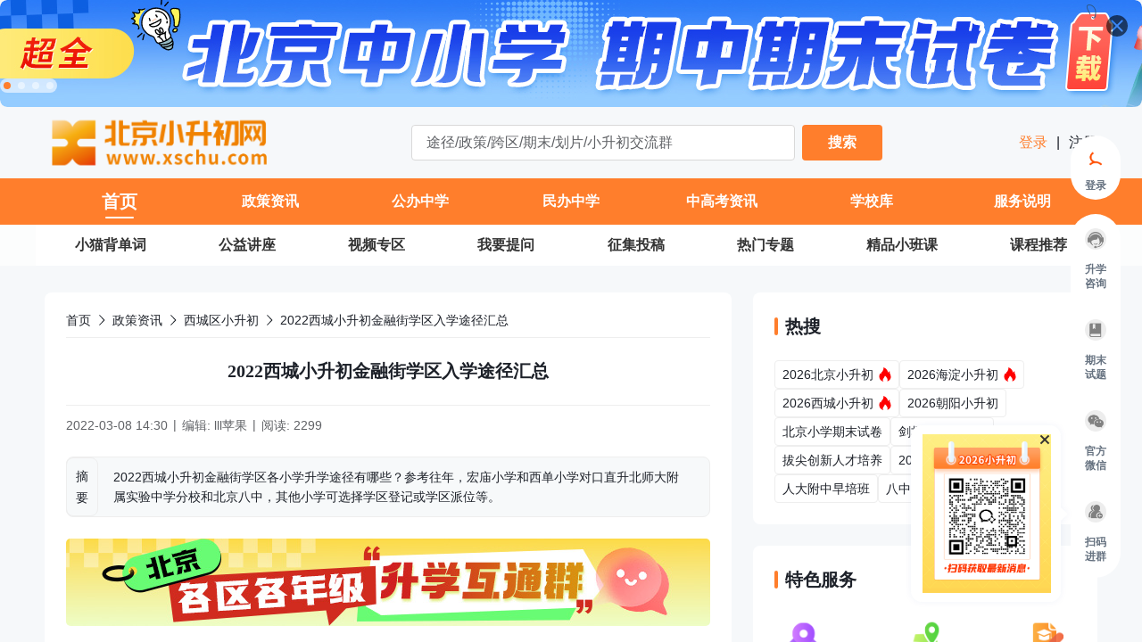

--- FILE ---
content_type: text/html;charset=utf-8
request_url: https://www.xschu.com/xiaoshengchu/08/44195.html
body_size: 135687
content:
<!DOCTYPE html>
<html >
<head><meta charset="utf-8">
<title>2022西城小升初金融街学区入学途径汇总_北京小升初网</title>
<meta name="viewport" content="width=device-width, initial-scale=1">
<script src="https://cdn.zizzs.com/1721615168017xschu-cnzz.js"></script>
<script src="https://static.alicaptcha.com/v4/ct4.js"></script>
<link rel="icon" type="image/*" href="https://cdn.spthome.com/xschu.ico">
<meta name="keywords" content="金融街学区,2022西城小升初,北京小升初网">
<meta name="description" content="2022西城小升初金融街学区各小学升学途径有哪些？参考往年，宏庙小学和西单小学对口直升北师大附属实验中学分校和北京八中，其他小学可选择学区登记或学区派位等。北京小升初网">
<link rel="stylesheet" href="/_nuxt/entry.8e3488fe.css">
<link rel="stylesheet" href="/_nuxt/default.4b7bcba1.css">
<link rel="stylesheet" href="/_nuxt/Header.96eb3353.css">
<link rel="stylesheet" href="/_nuxt/index.665cc108.css">
<link rel="stylesheet" href="/_nuxt/request.b44d5f07.css">
<link rel="stylesheet" href="/_nuxt/Ask.6e7fba7a.css">
<link rel="stylesheet" href="/_nuxt/Ask.6745fea8.css">
<link rel="stylesheet" href="/_nuxt/index.ae278428.css">
<link rel="stylesheet" href="/_nuxt/index.9c9b559e.css">
<link rel="stylesheet" href="/_nuxt/el-overlay.155e27a7.css">
<link rel="stylesheet" href="/_nuxt/index.ad7c08b2.css">
<link rel="stylesheet" href="/_nuxt/AppFooter.39394761.css">
<link rel="stylesheet" href="/_nuxt/index.5c2ce32d.css">
<link rel="stylesheet" href="/_nuxt/el-select.80cf5a17.css">
<link rel="stylesheet" href="/_nuxt/el-popper.3112b300.css">
<link rel="stylesheet" href="/_nuxt/el-input.c43a23be.css">
<link rel="stylesheet" href="/_nuxt/el-radio-group.a151f83d.css">
<link rel="stylesheet" href="/_nuxt/detail.1f79a0f3.css">
<link rel="stylesheet" href="/_nuxt/index.b15fbac8.css">
<link rel="stylesheet" href="/_nuxt/el-pagination.5a154e18.css">
<link rel="stylesheet" href="/_nuxt/Item.98a49c2f.css">
<link rel="stylesheet" href="/_nuxt/index.3c1085bc.css">
<link rel="stylesheet" href="/_nuxt/Feedback.5f32699f.css">
<link rel="stylesheet" href="/_nuxt/el-image-viewer.890a648a.css">
<link rel="modulepreload" as="script" crossorigin href="/_nuxt/polyfills.B5baDsI2.js">
<link rel="modulepreload" as="script" crossorigin href="/_nuxt/entry.fa8c9eb1.js">
<link rel="modulepreload" as="script" crossorigin href="/_nuxt/default.ccfa110a.js">
<link rel="modulepreload" as="script" crossorigin href="/_nuxt/Header.b9430c70.js">
<link rel="modulepreload" as="script" crossorigin href="/_nuxt/index.vue.5e649d9c.js">
<link rel="modulepreload" as="script" crossorigin href="/_nuxt/request.60d127d7.js">
<link rel="modulepreload" as="script" crossorigin href="/_nuxt/index.08fb69c8.js">
<link rel="modulepreload" as="script" crossorigin href="/_nuxt/vnode.4697b59b.js">
<link rel="modulepreload" as="script" crossorigin href="/_nuxt/throttle.bc1e834c.js">
<link rel="modulepreload" as="script" crossorigin href="/_nuxt/debounce.4e1115fa.js">
<link rel="modulepreload" as="script" crossorigin href="/_nuxt/tracking-point.c2e9957f.js">
<link rel="modulepreload" as="script" crossorigin href="/_nuxt/index.91423586.js">
<link rel="modulepreload" as="script" crossorigin href="/_nuxt/index.84c05676.js">
<link rel="modulepreload" as="script" crossorigin href="/_nuxt/seo.33100838.js">
<link rel="modulepreload" as="script" crossorigin href="/_nuxt/Ask.3bead9e5.js">
<link rel="modulepreload" as="script" crossorigin href="/_nuxt/Ask.2824bc08.js">
<link rel="modulepreload" as="script" crossorigin href="/_nuxt/index.f49b2e04.js">
<link rel="modulepreload" as="script" crossorigin href="/_nuxt/index.ec5bbae4.js">
<link rel="modulepreload" as="script" crossorigin href="/_nuxt/focus-trap.692d20f0.js">
<link rel="modulepreload" as="script" crossorigin href="/_nuxt/use-form-common-props.763ecbad.js">
<link rel="modulepreload" as="script" crossorigin href="/_nuxt/_baseClone.521ef576.js">
<link rel="modulepreload" as="script" crossorigin href="/_nuxt/isEqual.9818a344.js">
<link rel="modulepreload" as="script" crossorigin href="/_nuxt/_initCloneObject.006db3ae.js">
<link rel="modulepreload" as="script" crossorigin href="/_nuxt/el-overlay.14fe10e9.js">
<link rel="modulepreload" as="script" crossorigin href="/_nuxt/index.4ed384b2.js">
<link rel="modulepreload" as="script" crossorigin href="/_nuxt/close.103863be.js">
<link rel="modulepreload" as="script" crossorigin href="/_nuxt/browser.bec2257a.js">
<link rel="modulepreload" as="script" crossorigin href="/_nuxt/index.00d24b8a.js">
<link rel="modulepreload" as="script" crossorigin href="/_nuxt/AppFooter.243bf87d.js">
<link rel="modulepreload" as="script" crossorigin href="/_nuxt/index.6d7cba51.js">
<link rel="modulepreload" as="script" crossorigin href="/_nuxt/el-select.d7b8ff7f.js">
<link rel="modulepreload" as="script" crossorigin href="/_nuxt/el-popper.15afc442.js">
<link rel="modulepreload" as="script" crossorigin href="/_nuxt/index.cc794a84.js">
<link rel="modulepreload" as="script" crossorigin href="/_nuxt/el-input.8d15d82b.js">
<link rel="modulepreload" as="script" crossorigin href="/_nuxt/use-form-item.71e93f7c.js">
<link rel="modulepreload" as="script" crossorigin href="/_nuxt/el-radio-group.0f039f9a.js">
<link rel="modulepreload" as="script" crossorigin href="/_nuxt/index.66a34054.js">
<link rel="modulepreload" as="script" crossorigin href="/_nuxt/index.cebf12c2.js">
<link rel="modulepreload" as="script" crossorigin href="/_nuxt/detail.87802a26.js">
<link rel="modulepreload" as="script" crossorigin href="/_nuxt/index.6c3a07e0.js">
<link rel="modulepreload" as="script" crossorigin href="/_nuxt/el-pagination.8f8d34ea.js">
<link rel="modulepreload" as="script" crossorigin href="/_nuxt/Layout.6c5a9879.js">
<link rel="modulepreload" as="script" crossorigin href="/_nuxt/Item.09a03f48.js">
<link rel="modulepreload" as="script" crossorigin href="/_nuxt/index.vue.e900e41a.js">
<link rel="modulepreload" as="script" crossorigin href="/_nuxt/index.vue.479ed4f1.js">
<link rel="modulepreload" as="script" crossorigin href="/_nuxt/Feedback.0373f654.js">
<link rel="modulepreload" as="script" crossorigin href="/_nuxt/el-image-viewer.4605b028.js">
<link rel="modulepreload" as="script" crossorigin href="/_nuxt/Item.cb1ebb30.js">
<link rel="modulepreload" as="script" crossorigin href="/_nuxt/index.ba226675.js">
<link rel="prefetch" as="script" crossorigin href="/_nuxt/auth.2ae41e4f.js">
<link rel="prefetch" as="script" crossorigin href="/_nuxt/route.4ed993c7.js">
<link rel="prefetch" as="script" crossorigin href="/_nuxt/404.07da9911.js">
<link rel="prefetch" as="style" href="/_nuxt/form.f8566da6.css">
<link rel="prefetch" as="script" crossorigin href="/_nuxt/form.5a0c326c.js">
<link rel="prefetch" as="style" href="/_nuxt/login.683c2b4d.css">
<link rel="prefetch" as="script" crossorigin href="/_nuxt/login.a993afd2.js">
<link rel="prefetch" as="style" href="/_nuxt/user.f8cfd664.css">
<link rel="prefetch" as="style" href="/_nuxt/el-button.2e70eb9e.css">
<link rel="prefetch" as="script" crossorigin href="/_nuxt/user.ff1c6fa4.js">
<link rel="prefetch" as="script" crossorigin href="/_nuxt/el-button.ff3fda06.js">
<script type="module" src="/_nuxt/polyfills.B5baDsI2.js" crossorigin></script>
<script type="module" src="/_nuxt/entry.fa8c9eb1.js" crossorigin></script></head>
<body ><div class="el-overlay" style="z-index:76564;display:none;"><!--[--><div role="dialog" aria-modal="true" aria-labelledby="el-id-1024-0" aria-describedby="el-id-1024-1" class="el-overlay-dialog" style=""><!--[--><!--]--></div><!--]--></div><!--teleport anchor--><div class="el-overlay" style="z-index:76565;display:none;"><!--[--><div role="dialog" aria-modal="true" aria-labelledby="el-id-1024-2" aria-describedby="el-id-1024-3" class="el-overlay-dialog" style=""><!--[--><!--]--></div><!--]--></div><!--teleport anchor--><div class="sidebar-continer z-sidebar" data-v-cdf38b2e><ul style="" class="wrapper mb-16 pb-8!" data-v-cdf38b2e><li class="px-8 mb-24 last-of-type:mb-0 flex flex-col items-center cursor-pointer relative" data-v-cdf38b2e><div class="f-40 p-8 rounded-full icon-item" data-v-cdf38b2e><img class="f-24" src="/images/XSCHU/login.gif" data-v-cdf38b2e></div><p class="w-30 text-#667280 text-12 text-h-16 text-center font-600" data-v-cdf38b2e> 登录 </p></li></ul><ul class="wrapper" data-v-cdf38b2e><!--[--><li class="px-8 pb-24 last-of-type:pb-0 flex flex-col items-center cursor-pointer relative help-li" data-v-cdf38b2e><div class="round f-40 p-8 mb-6 rounded-full icon-item" data-v-cdf38b2e><div class="flex items-center w-100 justify-between" data-v-cdf38b2e><img class="f-24" src="https://cdn.xschu.com/1706176171225_%E5%AE%A2%E6%9C%8D.png" data-v-cdf38b2e><img class="f-24" src="https://cdn.xschu.com/1706176175989_%E5%AE%A2%E6%9C%8D%E7%82%B9%E5%87%BB.png" data-v-cdf38b2e></div></div><p class="w-30 text-#667280 text-12 text-h-16 text-center font-600" data-v-cdf38b2e>升学咨询</p><!----></li><li class="px-8 pb-24 last-of-type:pb-0 flex flex-col items-center cursor-pointer relative help-li" data-v-cdf38b2e><div class="round f-40 p-8 mb-6 rounded-full icon-item" data-v-cdf38b2e><div class="flex items-center w-100 justify-between" data-v-cdf38b2e><img class="f-24" src="https://cdn.xschu.com/1706176203520_%E8%B5%84%E6%96%99.png" data-v-cdf38b2e><img class="f-24" src="https://cdn.xschu.com/1706176207650_%E8%B5%84%E6%96%99%E9%A2%86%E5%8F%96.png" data-v-cdf38b2e></div></div><p class="w-30 text-#667280 text-12 text-h-16 text-center font-600" data-v-cdf38b2e>期末试题</p><!----></li><li class="px-8 pb-24 last-of-type:pb-0 flex flex-col items-center cursor-pointer relative help-li" data-v-cdf38b2e><div class="round f-40 p-8 mb-6 rounded-full icon-item" data-v-cdf38b2e><div class="flex items-center w-100 justify-between" data-v-cdf38b2e><img class="f-24" src="https://cdn.xschu.com/1706176235393_%E5%85%B3%E6%B3%A8%E5%BE%AE%E4%BF%A1.png" data-v-cdf38b2e><img class="f-24" src="https://cdn.xschu.com/1706176239406_%E5%BE%AE%E4%BF%A1%E7%82%B9%E5%87%BB.png" data-v-cdf38b2e></div></div><p class="w-30 text-#667280 text-12 text-h-16 text-center font-600" data-v-cdf38b2e>官方微信</p><div class="r-wrapper" data-v-cdf38b2e><div class="r-box" style="background-image:url(https://cdn.spthome.com/1699412558506_1.png);" data-v-cdf38b2e><img class="f-full object-contain" src="https://cdn.xschu.com/1706176248252_%E5%8C%97%E4%BA%AC%E5%88%9D%E4%B8%AD%E5%85%A5%E5%AD%A6%E5%85%AC%E4%BC%97%E5%8F%B7.jpg" data-v-cdf38b2e><!----></div></div></li><li class="px-8 pb-24 last-of-type:pb-0 flex flex-col items-center cursor-pointer relative help-li" data-v-cdf38b2e><div class="round f-40 p-8 mb-6 rounded-full icon-item" data-v-cdf38b2e><div class="flex items-center w-100 justify-between" data-v-cdf38b2e><img class="f-24" src="https://cdn.xschu.com/1706176296169_%E8%BF%9B%E7%BE%A4.png" data-v-cdf38b2e><img class="f-24" src="https://cdn.xschu.com/1706176306686_%E8%BF%9B%E7%BE%A4%E7%82%B9%E5%87%BB.png" data-v-cdf38b2e></div></div><p class="w-30 text-#667280 text-12 text-h-16 text-center font-600" data-v-cdf38b2e>扫码进群</p><div class="block! r-wrapper" data-v-cdf38b2e><div class="r-box" style="background-image:url(https://cdn.spthome.com/1699412558506_1.png);" data-v-cdf38b2e><img class="f-full object-contain" src="https://cdn.xschu.com/zixunzhan/1758609435530_1758609549661_1749547847778_1749547847728_2026小升初群.png" data-v-cdf38b2e><div class="close" data-v-cdf38b2e></div></div></div></li><!--]--></ul><ul style="display:none;" class="wrapper mt-16 pb-8!" data-v-cdf38b2e><!--[--><li class="px-8 mb-24 last-of-type:mb-0 flex flex-col items-center cursor-pointer relative" data-v-cdf38b2e><div class="round f-40 p-8 rounded-full icon-item" data-v-cdf38b2e><div class="flex items-center w-100 justify-between" data-v-cdf38b2e><img class="f-24" src="/images/sidebar/top-normal.svg" data-v-cdf38b2e><img class="f-24" src="/images/sidebar/top-active.svg" data-v-cdf38b2e></div></div></li><!--]--></ul></div><!--teleport anchor--><div class="el-overlay" style="z-index:76566;display:none;"><!--[--><div role="dialog" aria-modal="true" aria-labelledby="el-id-1024-4" aria-describedby="el-id-1024-5" class="el-overlay-dialog" style=""><!--[--><!--]--></div><!--]--></div><!--teleport anchor--><div class="el-overlay" style="z-index:76567;display:none;"><!--[--><div role="dialog" aria-modal="true" aria-labelledby="el-id-1024-6" aria-describedby="el-id-1024-7" class="el-overlay-dialog" style=""><!--[--><!--]--></div><!--]--></div><!--teleport anchor--><div class="el-overlay" style="z-index:76568;display:none;"><!--[--><div role="dialog" aria-modal="true" aria-labelledby="el-id-1024-8" aria-describedby="el-id-1024-9" class="el-overlay-dialog" style=""><!--[--><!--]--></div><!--]--></div><!--teleport anchor--><div class="el-overlay" style="z-index:76569;display:none;"><!--[--><div role="dialog" aria-modal="true" aria-labelledby="el-id-1024-10" aria-describedby="el-id-1024-11" class="el-overlay-dialog" style=""><!--[--><!--]--></div><!--]--></div><!--teleport anchor--><div class="el-overlay" style="z-index:76570;display:none;"><!--[--><div role="dialog" aria-modal="true" aria-labelledby="el-id-1024-12" aria-describedby="el-id-1024-13" class="el-overlay-dialog" style=""><!--[--><!--]--></div><!--]--></div><!--teleport anchor--><div id="__nuxt"><section class="information-container" data-v-8a454cc2><header class="relative z-header" data-v-8a454cc2 data-v-7f418c19><div class="relative" data-v-7f418c19><div class="el-carousel el-carousel--horizontal carousel__container rounded-8 indicatorLeft w-full h-120!"><div class="el-carousel__container" style="height:;"><button type="button" class="el-carousel__arrow el-carousel__arrow--left" style="display:none;"><i class="el-icon" style=""><!--[--><svg xmlns="http://www.w3.org/2000/svg" viewBox="0 0 1024 1024"><path fill="currentColor" d="M609.408 149.376 277.76 489.6a32 32 0 0 0 0 44.672l331.648 340.352a29.12 29.12 0 0 0 41.728 0 30.592 30.592 0 0 0 0-42.752L339.264 511.936l311.872-319.872a30.592 30.592 0 0 0 0-42.688 29.12 29.12 0 0 0-41.728 0z"></path></svg><!--]--></i></button><button type="button" class="el-carousel__arrow el-carousel__arrow--right" style="display:none;"><i class="el-icon" style=""><!--[--><svg xmlns="http://www.w3.org/2000/svg" viewBox="0 0 1024 1024"><path fill="currentColor" d="M340.864 149.312a30.592 30.592 0 0 0 0 42.752L652.736 512 340.864 831.872a30.592 30.592 0 0 0 0 42.752 29.12 29.12 0 0 0 41.728 0L714.24 534.336a32 32 0 0 0 0-44.672L382.592 149.376a29.12 29.12 0 0 0-41.728 0z"></path></svg><!--]--></i></button><!--[--><!--[--><div class="el-carousel__item relative" style="transform:translateX(0px) scale(1);display:none;"><!--v-if--><!--[--><img class="f-full object-cover rounded-8 cursor-pointer" src="https://cdn.xschu.com/zixunzhan/1760513640220_1760513639578_北京中小学-期中期末试卷1920-120.jpg" alt="期中期末试卷"><div class="absolute">11</div><!--]--></div><div class="el-carousel__item relative" style="transform:translateX(0px) scale(1);display:none;"><!--v-if--><!--[--><img class="f-full object-cover rounded-8 cursor-pointer" src="https://cdn.xschu.com/zixunzhan/1751254911673_1751254909616_1920-120.png" alt="招生方式说明"><div class="absolute">11</div><!--]--></div><div class="el-carousel__item relative" style="transform:translateX(0px) scale(1);display:none;"><!--v-if--><!--[--><img class="f-full object-cover rounded-8 cursor-pointer" src="https://cdn.xschu.com/zixunzhan/1751254887362_1751254885485_1920-120.png" alt="群"><div class="absolute">11</div><!--]--></div><div class="el-carousel__item relative" style="transform:translateX(0px) scale(1);display:none;"><!--v-if--><!--[--><img class="f-full object-cover rounded-8 cursor-pointer" src="https://cdn.xschu.com/1724204468647_%E5%85%AC%E4%BC%97%E5%8F%B7%E9%A6%96%E9%A1%B5%E9%A1%B6%E5%9B%BE-%E5%8A%A8%E5%9B%BE.gif" alt="关注公众号"><div class="absolute">11</div><!--]--></div><!--]--><!--]--></div><ul class="el-carousel__indicators el-carousel__indicators--horizontal"><!--[--><!--]--></ul></div><div class="absolute top-16 right-16 cursor-pointer"><img src="/images/banner_close.svg" alt="" class="f-24"></div></div><section class="flex items-center justify-between py-5 w-main mx-auto" data-v-7f418c19><h1 class="p-0!" data-v-7f418c19><img class="w-257 h-70 object-contain cursor-pointer" src="https://cdn.spthome.com/1705989282861xschu_logo_l.png" alt="北京小升初网" data-v-7f418c19></h1><div class="relative" data-v-7f418c19><div class="flex items-center" data-v-7f418c19><input value="" type="text" class="normal-input w-430 h-40 mr-8 text-16 rounded-4 bg-white border border-primary-color" p="x-16 y-8" placeholder="途径/政策/跨区/期末/划片/小升初交流群" data-v-7f418c19><button class="w-90 h-40 flex-center bg-primary-color color-white rounded-4 opacity-900 font-600" data-v-7f418c19> 搜索 </button></div><!----></div><p text="16 h-24 #1D2129" class="cursor-pointer" data-v-7f418c19><a href="/login?sourceType=6" class="" data-v-7f418c19><span class="text-primary-color" data-v-7f418c19> 登录 </span></a><span class="px-6 cursor-default" data-v-7f418c19>|</span><a href="/login" class="" data-v-7f418c19><span data-v-7f418c19> 注册 </span></a></p></section><nav class="bg-primary-color h-52" data-v-7f418c19 data-v-9625b52a><ul class="w-main h-full bg-primary-color nav__ul" data-v-9625b52a><!--[--><li class="nav__li current" style="width:14.285714285714286%;" data-v-9625b52a><div class="item" data-v-9625b52a><span class="item__title" data-v-9625b52a>首页</span><div class="item__line" data-v-9625b52a></div></div><div class="dropdown" style="display:none;" data-v-9625b52a data-v-9625b52a><!--[--><!--]--></div></li><li class="nav__li" style="width:14.285714285714286%;" data-v-9625b52a><div class="item" data-v-9625b52a><span class="item__title" data-v-9625b52a>政策资讯</span><div class="item__line" data-v-9625b52a></div></div><div class="dropdown" style="display:none;" data-v-9625b52a data-v-9625b52a><!--[--><div class="select-none py-8 border-t border-dashed border-#FFFFFF80 first-of-type:border-none hover:bg-menu-hover-color border-item" data-v-9625b52a><span class="inline-block text-white text-14 text-center" font="600" data-v-9625b52a>2026年小升初</span></div><div class="select-none py-8 border-t border-dashed border-#FFFFFF80 first-of-type:border-none hover:bg-menu-hover-color border-item" data-v-9625b52a><span class="inline-block text-white text-14 text-center" font="600" data-v-9625b52a>海淀区小升初</span></div><div class="select-none py-8 border-t border-dashed border-#FFFFFF80 first-of-type:border-none hover:bg-menu-hover-color border-item" data-v-9625b52a><span class="inline-block text-white text-14 text-center" font="600" data-v-9625b52a>西城区小升初</span></div><div class="select-none py-8 border-t border-dashed border-#FFFFFF80 first-of-type:border-none hover:bg-menu-hover-color border-item" data-v-9625b52a><span class="inline-block text-white text-14 text-center" font="600" data-v-9625b52a>东城区小升初</span></div><div class="select-none py-8 border-t border-dashed border-#FFFFFF80 first-of-type:border-none hover:bg-menu-hover-color border-item" data-v-9625b52a><span class="inline-block text-white text-14 text-center" font="600" data-v-9625b52a>朝阳区小升初</span></div><div class="select-none py-8 border-t border-dashed border-#FFFFFF80 first-of-type:border-none hover:bg-menu-hover-color border-item" data-v-9625b52a><span class="inline-block text-white text-14 text-center" font="600" data-v-9625b52a>丰台区小升初</span></div><div class="select-none py-8 border-t border-dashed border-#FFFFFF80 first-of-type:border-none hover:bg-menu-hover-color border-item" data-v-9625b52a><span class="inline-block text-white text-14 text-center" font="600" data-v-9625b52a>通州区小升初</span></div><div class="select-none py-8 border-t border-dashed border-#FFFFFF80 first-of-type:border-none hover:bg-menu-hover-color border-item" data-v-9625b52a><span class="inline-block text-white text-14 text-center" font="600" data-v-9625b52a>石景山区小升初</span></div><div class="select-none py-8 border-t border-dashed border-#FFFFFF80 first-of-type:border-none hover:bg-menu-hover-color border-item" data-v-9625b52a><span class="inline-block text-white text-14 text-center" font="600" data-v-9625b52a>昌平 大兴等区</span></div><div class="select-none py-8 border-t border-dashed border-#FFFFFF80 first-of-type:border-none hover:bg-menu-hover-color border-item" data-v-9625b52a><span class="inline-block text-white text-14 text-center" font="600" data-v-9625b52a>入学途径</span></div><div class="select-none py-8 border-t border-dashed border-#FFFFFF80 first-of-type:border-none hover:bg-menu-hover-color border-item" data-v-9625b52a><span class="inline-block text-white text-14 text-center" font="600" data-v-9625b52a>划片查询</span></div><div class="select-none py-8 border-t border-dashed border-#FFFFFF80 first-of-type:border-none hover:bg-menu-hover-color border-item" data-v-9625b52a><span class="inline-block text-white text-14 text-center" font="600" data-v-9625b52a>新闻资讯</span></div><!--]--></div></li><li class="nav__li" style="width:14.285714285714286%;" data-v-9625b52a><div class="item" data-v-9625b52a><span class="item__title" data-v-9625b52a>公办中学</span><div class="item__line" data-v-9625b52a></div></div><div class="dropdown" style="display:none;" data-v-9625b52a data-v-9625b52a><!--[--><div class="select-none py-8 border-t border-dashed border-#FFFFFF80 first-of-type:border-none hover:bg-menu-hover-color border-item" data-v-9625b52a><span class="inline-block text-white text-14 text-center" font="600" data-v-9625b52a>海淀公办中学</span></div><div class="select-none py-8 border-t border-dashed border-#FFFFFF80 first-of-type:border-none hover:bg-menu-hover-color border-item" data-v-9625b52a><span class="inline-block text-white text-14 text-center" font="600" data-v-9625b52a>东城公办中学</span></div><div class="select-none py-8 border-t border-dashed border-#FFFFFF80 first-of-type:border-none hover:bg-menu-hover-color border-item" data-v-9625b52a><span class="inline-block text-white text-14 text-center" font="600" data-v-9625b52a>西城公办中学</span></div><div class="select-none py-8 border-t border-dashed border-#FFFFFF80 first-of-type:border-none hover:bg-menu-hover-color border-item" data-v-9625b52a><span class="inline-block text-white text-14 text-center" font="600" data-v-9625b52a>朝阳公办中学</span></div><div class="select-none py-8 border-t border-dashed border-#FFFFFF80 first-of-type:border-none hover:bg-menu-hover-color border-item" data-v-9625b52a><span class="inline-block text-white text-14 text-center" font="600" data-v-9625b52a>丰台公办中学</span></div><div class="select-none py-8 border-t border-dashed border-#FFFFFF80 first-of-type:border-none hover:bg-menu-hover-color border-item" data-v-9625b52a><span class="inline-block text-white text-14 text-center" font="600" data-v-9625b52a>通州公办中学</span></div><div class="select-none py-8 border-t border-dashed border-#FFFFFF80 first-of-type:border-none hover:bg-menu-hover-color border-item" data-v-9625b52a><span class="inline-block text-white text-14 text-center" font="600" data-v-9625b52a>石景山公办中学</span></div><div class="select-none py-8 border-t border-dashed border-#FFFFFF80 first-of-type:border-none hover:bg-menu-hover-color border-item" data-v-9625b52a><span class="inline-block text-white text-14 text-center" font="600" data-v-9625b52a> 其他区公办中学</span></div><div class="select-none py-8 border-t border-dashed border-#FFFFFF80 first-of-type:border-none hover:bg-menu-hover-color border-item" data-v-9625b52a><span class="inline-block text-white text-14 text-center" font="600" data-v-9625b52a>公办中学招生信息</span></div><!--]--></div></li><li class="nav__li" style="width:14.285714285714286%;" data-v-9625b52a><div class="item" data-v-9625b52a><span class="item__title" data-v-9625b52a>民办中学</span><div class="item__line" data-v-9625b52a></div></div><div class="dropdown" style="display:none;" data-v-9625b52a data-v-9625b52a><!--[--><div class="select-none py-8 border-t border-dashed border-#FFFFFF80 first-of-type:border-none hover:bg-menu-hover-color border-item" data-v-9625b52a><span class="inline-block text-white text-14 text-center" font="600" data-v-9625b52a>海淀民办中学</span></div><div class="select-none py-8 border-t border-dashed border-#FFFFFF80 first-of-type:border-none hover:bg-menu-hover-color border-item" data-v-9625b52a><span class="inline-block text-white text-14 text-center" font="600" data-v-9625b52a>西城民办中学</span></div><div class="select-none py-8 border-t border-dashed border-#FFFFFF80 first-of-type:border-none hover:bg-menu-hover-color border-item" data-v-9625b52a><span class="inline-block text-white text-14 text-center" font="600" data-v-9625b52a>朝阳民办中学</span></div><div class="select-none py-8 border-t border-dashed border-#FFFFFF80 first-of-type:border-none hover:bg-menu-hover-color border-item" data-v-9625b52a><span class="inline-block text-white text-14 text-center" font="600" data-v-9625b52a>丰台民办中学</span></div><div class="select-none py-8 border-t border-dashed border-#FFFFFF80 first-of-type:border-none hover:bg-menu-hover-color border-item" data-v-9625b52a><span class="inline-block text-white text-14 text-center" font="600" data-v-9625b52a>石景山民办中学</span></div><div class="select-none py-8 border-t border-dashed border-#FFFFFF80 first-of-type:border-none hover:bg-menu-hover-color border-item" data-v-9625b52a><span class="inline-block text-white text-14 text-center" font="600" data-v-9625b52a>顺义民办中学</span></div><div class="select-none py-8 border-t border-dashed border-#FFFFFF80 first-of-type:border-none hover:bg-menu-hover-color border-item" data-v-9625b52a><span class="inline-block text-white text-14 text-center" font="600" data-v-9625b52a>其他区民办中学</span></div><div class="select-none py-8 border-t border-dashed border-#FFFFFF80 first-of-type:border-none hover:bg-menu-hover-color border-item" data-v-9625b52a><span class="inline-block text-white text-14 text-center" font="600" data-v-9625b52a>国际学校</span></div><!--]--></div></li><li class="nav__li" style="width:14.285714285714286%;" data-v-9625b52a><div class="item" data-v-9625b52a><span class="item__title" data-v-9625b52a>中高考资讯</span><div class="item__line" data-v-9625b52a></div></div><div class="dropdown" style="display:none;" data-v-9625b52a data-v-9625b52a><!--[--><div class="select-none py-8 border-t border-dashed border-#FFFFFF80 first-of-type:border-none hover:bg-menu-hover-color border-item" data-v-9625b52a><span class="inline-block text-white text-14 text-center" font="600" data-v-9625b52a>北京中考</span></div><div class="select-none py-8 border-t border-dashed border-#FFFFFF80 first-of-type:border-none hover:bg-menu-hover-color border-item" data-v-9625b52a><span class="inline-block text-white text-14 text-center" font="600" data-v-9625b52a>校额到校</span></div><div class="select-none py-8 border-t border-dashed border-#FFFFFF80 first-of-type:border-none hover:bg-menu-hover-color border-item" data-v-9625b52a><span class="inline-block text-white text-14 text-center" font="600" data-v-9625b52a>1+3项目</span></div><div class="select-none py-8 border-t border-dashed border-#FFFFFF80 first-of-type:border-none hover:bg-menu-hover-color border-item" data-v-9625b52a><span class="inline-block text-white text-14 text-center" font="600" data-v-9625b52a>北京高考</span></div><!--]--></div></li><li class="nav__li" style="width:14.285714285714286%;" data-v-9625b52a><div class="item" data-v-9625b52a><span class="item__title" data-v-9625b52a>学校库</span><div class="item__line" data-v-9625b52a></div></div><div class="dropdown" style="display:none;" data-v-9625b52a data-v-9625b52a><!--[--><div class="select-none py-8 border-t border-dashed border-#FFFFFF80 first-of-type:border-none hover:bg-menu-hover-color border-item" data-v-9625b52a><span class="inline-block text-white text-14 text-center" font="600" data-v-9625b52a>公办校</span></div><div class="select-none py-8 border-t border-dashed border-#FFFFFF80 first-of-type:border-none hover:bg-menu-hover-color border-item" data-v-9625b52a><span class="inline-block text-white text-14 text-center" font="600" data-v-9625b52a>民办校</span></div><!--]--></div></li><li class="nav__li" style="width:14.285714285714286%;" data-v-9625b52a><div class="item" data-v-9625b52a><span class="item__title" data-v-9625b52a>服务说明</span><div class="item__line" data-v-9625b52a></div></div><div class="dropdown" style="display:none;" data-v-9625b52a data-v-9625b52a><!--[--><!--]--></div></li><!--]--></ul><!----></nav><!--teleport start--><!--teleport end--></header><!--[--><!--[--><main class="w-full main__bg pt-76 pt-76" style="background-image:url(null);" data-v-3865390b><main class="d-cont w-main mx-auto" data-v-3865390b><section class="flex" data-v-3865390b><div class="w-770 flex-shrink-0 mr-24 overflow-hidden"><!--[--><section class="box pt-20!" data-v-3865390b><div class="el-breadcrumb mb-8" aria-label="Breadcrumb" role="navigation" data-v-3865390b data-v-aafa1ada><!--[--><span class="el-breadcrumb__item cursor-pointer hover" data-v-aafa1ada><span class="el-breadcrumb__inner" role="link"><!--[-->首页<!--]--></span><i class="el-icon el-breadcrumb__separator" style=""><!--[--><svg xmlns="http://www.w3.org/2000/svg" viewBox="0 0 1024 1024"><path fill="currentColor" d="M340.864 149.312a30.592 30.592 0 0 0 0 42.752L652.736 512 340.864 831.872a30.592 30.592 0 0 0 0 42.752 29.12 29.12 0 0 0 41.728 0L714.24 534.336a32 32 0 0 0 0-44.672L382.592 149.376a29.12 29.12 0 0 0-41.728 0z"></path></svg><!--]--></i></span><!--[--><span class="el-breadcrumb__item cursor-pointer hover" data-v-aafa1ada><span class="el-breadcrumb__inner" role="link"><!--[-->政策资讯<!--]--></span><i class="el-icon el-breadcrumb__separator" style=""><!--[--><svg xmlns="http://www.w3.org/2000/svg" viewBox="0 0 1024 1024"><path fill="currentColor" d="M340.864 149.312a30.592 30.592 0 0 0 0 42.752L652.736 512 340.864 831.872a30.592 30.592 0 0 0 0 42.752 29.12 29.12 0 0 0 41.728 0L714.24 534.336a32 32 0 0 0 0-44.672L382.592 149.376a29.12 29.12 0 0 0-41.728 0z"></path></svg><!--]--></i></span><span class="el-breadcrumb__item cursor-pointer hover" data-v-aafa1ada><span class="el-breadcrumb__inner" role="link"><!--[-->西城区小升初<!--]--></span><i class="el-icon el-breadcrumb__separator" style=""><!--[--><svg xmlns="http://www.w3.org/2000/svg" viewBox="0 0 1024 1024"><path fill="currentColor" d="M340.864 149.312a30.592 30.592 0 0 0 0 42.752L652.736 512 340.864 831.872a30.592 30.592 0 0 0 0 42.752 29.12 29.12 0 0 0 41.728 0L714.24 534.336a32 32 0 0 0 0-44.672L382.592 149.376a29.12 29.12 0 0 0-41.728 0z"></path></svg><!--]--></i></span><!--]--><span class="el-breadcrumb__item truncate w-400 inline-block!" data-v-aafa1ada><span class="el-breadcrumb__inner" role="link"><!--[-->2022西城小升初金融街学区入学途径汇总<!--]--></span><i class="el-icon el-breadcrumb__separator" style=""><!--[--><svg xmlns="http://www.w3.org/2000/svg" viewBox="0 0 1024 1024"><path fill="currentColor" d="M340.864 149.312a30.592 30.592 0 0 0 0 42.752L652.736 512 340.864 831.872a30.592 30.592 0 0 0 0 42.752 29.12 29.12 0 0 0 41.728 0L714.24 534.336a32 32 0 0 0 0-44.672L382.592 149.376a29.12 29.12 0 0 0-41.728 0z"></path></svg><!--]--></i></span><!--]--></div><h1 class="py-24 text-center flex-center border-t border-b border-line items-start" data-v-3865390b><div data-v-3865390b></div><span class="" style="color:#1D2129;font-family:PingFangSC, PingFang SC;;" data-v-3865390b>2022西城小升初金融街学区入学途径汇总</span></h1><p class="text-#606266 text-14 text-h-22 mt-10 mb-24 gap-8" data-v-3865390b><span data-v-3865390b>2022-03-08 14:30</span><span class="text-h-22 vertical-1px mx-6" data-v-3865390b>|</span><span data-v-3865390b>编辑: lll苹果</span><span class="text-h-22 vertical-1px mx-6" data-v-3865390b>|</span><span data-v-3865390b>阅读: 2299</span></p><div class="border border-line rounded-8 relative py-11 pl-52 pr-24 bg-#F7F9FA text-#1D2129 text-14 mb-24 flex items-center" data-v-3865390b><p class="p-10 text-h-24 border border-line rounded-8 absolute left--1 w-36 zy-left-title" data-v-3865390b> 摘要 </p><span class="text-h-22" data-v-3865390b>2022西城小升初金融街学区各小学升学途径有哪些？参考往年，宏庙小学和西单小学对口直升北师大附属实验中学分校和北京八中，其他小学可选择学区登记或学区派位等。</span></div><div class="w-full mb-24" data-v-3865390b><img class="w-722 h-98 rounded-5 cursor-pointer" src="https://cdn.xschu.com/zixunzhan/1768180698599_1768180698576_升学互通群.jpg" data-v-3865390b></div><!----><!----><div class="w-full flex flex-col items-center mb-24" data-v-3865390b><div id="content" class="w-full relative" data-v-3865390b><div class="" data-v-3865390b><p style="text-indent: 2em;">2022西城小升初金融街学区各小学可以选择几种升学途径？金融街学区内对应哪些小学和哪些初中？各初中入学途径有哪些？哪所小学和初中有对口直升？哪所初中可以接收学区登记入学？西城区特色校有几所？北京小升初网整理了如下内容，可供2022及以后小升初的家长参考。</p>

<table border="0" cellpadding="0" cellspacing="0" height="126" width="100%">
	<tbody>
		<tr height="18">
			<td height="18" style="text-align: center;" width="72" x:str=""><strong>学区名称</strong></td>
			<td style="text-align: center;" width="85" x:str=""><strong>对应小学</strong></td>
			<td style="text-align: center;" width="222" x:str=""><strong>小升初入学途径</strong></td>
			<td style="text-align: center;" width="72" x:str=""><strong>对应初中</strong></td>
		</tr>
		<tr height="18">
			<td height="108" rowspan="6" style="text-align: center;"><strong>金融街学区</strong></td>
			<td style="text-align: center;">西单小学、宏庙小学</td>
			<td style="text-align: center;" x:str="">对口直升（特定中小学）</td>
			<td style="text-align: center;"><a href="https://www.xschu.com/xiaoshengchu/08/44194.html" rel="点击查看" title="2022西城小升初金融街学区哪所小学有对口直升初中？">点击查看</a></td>
		</tr>
		<tr height="18">
			<td rowspan="5" style="text-align: center;">第二实验小学<br />
			西城区奋斗小学<br />
			西城区西单小学<br />
			西城区宏庙小学<br />
			西城区华嘉小学<br />
			第二实验小学涭水河分校</td>
			<td style="text-align: center;" x:str="">学区派位（学区初中）</td>
			<td style="text-align: center;"><a href="https://www.xschu.com/xiaoshengchu/26/43894.html" rel="点击查看" title="2022年西城小升初金融街学区中学有哪些？">点击查看</a></td>
		</tr>
		<tr height="18">
			<td style="text-align: center;" x:str="">学区登记（特定初中）</td>
			<td style="text-align: center;"><a href="https://www.xschu.com/xiaoshengchu/08/44193.html" rel="点击查看" title=" 2022西城小升初金融街学区哪所初中接收学区登记入学？">点击查看</a></td>
		</tr>
		<tr height="18">
			<td style="text-align: center;" x:str="">特色校</td>
			<td style="text-align: center;"><a href="https://www.xschu.com/xiaoshengchu/09/43391.html" rel="	点击查看" title="2022西城小升初特色校入学说明、招生学校名单">点击查看</a></td>
		</tr>
		<tr height="18">
			<td style="text-align: center;" x:str="">民办校</td>
			<td style="text-align: center;">北师大亚太实验学校、正泽学校</td>
		</tr>
		<tr height="18">
			<td style="text-align: center;" x:str="">全区派位（全区公办初中）</td>
			<td style="text-align: center;"><a href="https://www.xschu.com/xiaoshengchu/16/43427.html" rel="点击查看" title="2022西城小升初全区派位入学说明、招生学校名单">点击查看</a></td>
		</tr>
	</tbody>
</table>

<p style="text-indent: 2em;">推荐阅读&gt;&gt;<a href="https://www.xschu.com/xiaoshengchu/12/43223.html" rel="2022西城小升初入学信息汇总（入学政策、条件、途径、跨区等）" title=" 2022西城小升初入学信息汇总（入学政策、条件、途径、跨区等）">2022西城小升初入学信息汇总（入学政策、条件、途径、跨区等）</a></p>

<p style="text-indent: 2em;">声明：本文信息来源于北京市西城区教育招生和考试中心，由北京小升初网团队（微信公众号搜索：北京小升初网）排版编辑，若有侵权，请联系管理员删除。</p>
</div><!----></div><!----></div><!----><!----><!----><!----><!----><!----><!----><section class="box mt-24 p-0" data-v-3865390b><div class="flex items-center justify-between mb-24" data-v-3865390b><p class="flex items-center"><!--[--><span class="line-col mr-8"></span><!--]--><a target="_blank" class="text-#1D2129 text-20 text-h-28 font-600">精选推荐</a></p><!--[--><!----><!--]--></div><!--[--><p class="mb-16 last-of-type:mb-0 flex items-center justify-between" data-v-3865390b><span class="link" text="#1D2129 16 h-24" data-v-3865390b>2022西城小升初大栅栏、椿树、天桥学区入学途径汇总</span></p><p class="mb-16 last-of-type:mb-0 flex items-center justify-between" data-v-3865390b><span class="link" text="#1D2129 16 h-24" data-v-3865390b>2022西城小升初广安门外学区入学途径汇总</span></p><!--]--></section><div class="w-full flex items-center justify-between mt-24 py-24" data-v-3865390b><div class="flex items-center" data-v-3865390b><div class="shirink-0 w-36 mr-21 text-center cursor-pointer" data-v-3865390b><i class="iconfont icon-zan-normal text-primary-color text-20 mb-4 cursor-pointer" data-v-3865390b></i><p class="text-14 text-h-20 text-#606266" data-v-3865390b>0</p></div><div class="shirink-0 w-42 text-center cursor-pointer" data-v-3865390b><i class="iconfont icon-shoucang-normal text-primary-color text-20 mb-4 cursor-pointer" data-v-3865390b></i><p class="text-14 text-h-20 text-#606266" data-v-3865390b>收藏</p></div></div><div class="flex items-center" data-v-3865390b><span class="text-16 text-h-24 font-500 text-#1D2129 mr-12" data-v-3865390b> 分享到： </span><div class="weixin" data-v-3865390b><img class="cursor-pointer f-32 mr-12" src="/images/detail/weixin.svg" data-v-3865390b><div class="weixin__dialog flex flex-col items-center" data-v-3865390b><p class="pt-2 text-16 text-h-28 text-white font-500" data-v-3865390b> 微信扫一扫分享 </p><img src alt="QR Code" class="mt-17 f-92" data-v-3865390b><p class="mt-16 text-12 text-h-22 text-#1D2129" data-v-3865390b> 微信里点“发现” </p><p class="text-12 text-h-22 text-#1D2129" data-v-3865390b> 扫一下二维码便可将本文分享至朋友圈 </p></div></div><img class="cursor-pointer f-32 mr-12" src="/images/detail/qq.svg" data-v-3865390b><img class="cursor-pointer f-32 mr-32" src="/images/detail/weibo.svg" data-v-3865390b><span class="text-16 text-h-24 font-500 text-primary-color link" data-v-3865390b> 报错 </span></div></div></section><!----><section class="box mt-24" data-v-3865390b><!--[--><p class="p-link text-16 text-h-24 mb-16 last-of-type:mb-0" data-v-3865390b><span text="#606266" data-v-3865390b>上一篇：</span><span text="#1D2129" data-v-3865390b>2022西城小升初金融街学区哪所小学有对口直升初中？</span></p><p class="p-link text-16 text-h-24 mb-16 last-of-type:mb-0" data-v-3865390b><span text="#606266" data-v-3865390b>下一篇：</span><span text="#1D2129" data-v-3865390b>2022西城小升初什刹海学区内对应哪些小学？</span></p><!--]--></section><section class="box mt-24" data-v-3865390b><div class="flex items-center justify-between mb-24" data-v-3865390b><p class="flex items-center"><!--[--><span class="line-col mr-8"></span><!--]--><a target="_blank" class="text-#1D2129 text-20 text-h-28 font-600">关键词</a></p><!--[--><!----><!--]--></div><div class="flex flex-wrap gap-8" data-v-3865390b><!--[--><span class="px-9 py-4 border border-primary-color rounded-4 cursor-pointer" text="primary-color 14 h-22" data-v-3865390b>金融街学区</span><span class="px-9 py-4 border border-primary-color rounded-4 cursor-pointer" text="primary-color 14 h-22" data-v-3865390b>2022西城小升初</span><!--]--></div></section><section class="box mt-24" data-v-3865390b><div class="flex items-center justify-between mb-24" data-v-3865390b><p class="flex items-center"><!--[--><span class="line-col mr-8"></span><!--]--><a target="_blank" class="text-#1D2129 text-20 text-h-28 font-600">评论（0）</a></p><!--[--><!----><!--]--></div><div class="flex" data-v-3865390b><i class="iconfont icon-a-touxiang1 text-42 text-primary-color mr-8 rounded-full" data-v-3865390b></i><div class="login__input custom__input-area" placeholder="说点什么吧..." maxlength="500" data-v-3865390b data-v-167cbc84><!----><textarea class="custom__input-area input__inner" placeholder="说点什么吧..." maxlength="500" data-v-167cbc84></textarea><!--[--><div class="absolute bottom-12 right-0 w-full h-40 pr-12 flex items-end justify-end" data-v-3865390b><span class="mr-8 text-14 text-h-22 text-#606266" data-v-3865390b>0/500 </span><button class="w-115 h-40 bg-primary-color rounded-4 py-8 text-center text-white text-16 text-h-24 font-500" data-v-3865390b> 提交 </button></div><!--]--></div></div><div class="w-full h-1 bg-line my-24" data-v-3865390b></div><ul data-v-3865390b><!--[--><!--]--></ul><p class="text-16 text-h-24 text-#606266 w-full text-center mt-24 font-500" data-v-3865390b> 没有更多了 </p></section><!--]--></div><div class="flex-1 overflow-hidden"><!--[--><div data-v-3865390b><!----><!----><div class="box mb-24 hotTagBox" data-v-3865390b><div class="flex items-center justify-between mb-24"><p class="flex items-center"><!--[--><span class="line-col mr-8"></span><!--]--><a target="_blank" class="text-#1D2129 text-20 text-h-28 font-600">热搜</a></p><!--[--><!----><!--]--></div><ul class="flex flex-wrap items-center gap-12"><!--[--><li><p class="flex items-center cursor-pointer text-#1D2129 hover:text-primary-color! hover:border-primary-color!" p="x-8 y-4" border="1 line rounded-4"><span text="14 h-22" class="inline-block max-w-[10em] column-overflow-1">2026北京小升初</span><img src="/images/hot.svg" class="w-14 h-16 ml-6"></p></li><li><p class="flex items-center cursor-pointer text-#1D2129 hover:text-primary-color! hover:border-primary-color!" p="x-8 y-4" border="1 line rounded-4"><span text="14 h-22" class="inline-block max-w-[10em] column-overflow-1">2026海淀小升初</span><img src="/images/hot.svg" class="w-14 h-16 ml-6"></p></li><li><p class="flex items-center cursor-pointer text-#1D2129 hover:text-primary-color! hover:border-primary-color!" p="x-8 y-4" border="1 line rounded-4"><span text="14 h-22" class="inline-block max-w-[10em] column-overflow-1">2026西城小升初</span><img src="/images/hot.svg" class="w-14 h-16 ml-6"></p></li><li><p class="flex items-center cursor-pointer text-#1D2129 hover:text-primary-color! hover:border-primary-color!" p="x-8 y-4" border="1 line rounded-4"><span text="14 h-22" class="inline-block max-w-[10em] column-overflow-1">2026朝阳小升初</span><!----></p></li><li><p class="flex items-center cursor-pointer text-#1D2129 hover:text-primary-color! hover:border-primary-color!" p="x-8 y-4" border="1 line rounded-4"><span text="14 h-22" class="inline-block max-w-[10em] column-overflow-1">北京小学期末试卷</span><!----></p></li><li><p class="flex items-center cursor-pointer text-#1D2129 hover:text-primary-color! hover:border-primary-color!" p="x-8 y-4" border="1 line rounded-4"><span text="14 h-22" class="inline-block max-w-[10em] column-overflow-1">剑桥五级代报名</span><!----></p></li><li><p class="flex items-center cursor-pointer text-#1D2129 hover:text-primary-color! hover:border-primary-color!" p="x-8 y-4" border="1 line rounded-4"><span text="14 h-22" class="inline-block max-w-[10em] column-overflow-1">拔尖创新人才培养</span><!----></p></li><li><p class="flex items-center cursor-pointer text-#1D2129 hover:text-primary-color! hover:border-primary-color!" p="x-8 y-4" border="1 line rounded-4"><span text="14 h-22" class="inline-block max-w-[10em] column-overflow-1">2026北京小升初交流群</span><!----></p></li><li><p class="flex items-center cursor-pointer text-#1D2129 hover:text-primary-color! hover:border-primary-color!" p="x-8 y-4" border="1 line rounded-4"><span text="14 h-22" class="inline-block max-w-[10em] column-overflow-1">人大附中早培班</span><!----></p></li><li><p class="flex items-center cursor-pointer text-#1D2129 hover:text-primary-color! hover:border-primary-color!" p="x-8 y-4" border="1 line rounded-4"><span text="14 h-22" class="inline-block max-w-[10em] column-overflow-1">八中少儿班素质班</span><!----></p></li><!--]--></ul></div><section class="box mb-24 toolsBox" data-v-3865390b data-v-9491fe3e><div class="flex items-center justify-between mb-24" data-v-9491fe3e><p class="flex items-center"><!--[--><span class="line-col mr-8"></span><!--]--><a target="_blank" class="text-#1D2129 text-20 text-h-28 font-600">特色服务</a></p><!--[--><!----><!--]--></div><ul class="flex flex-wrap items-center ul" data-v-9491fe3e><!--[--><li class="flex flex-col items-center cursor-pointer item" data-v-9491fe3e><div class="f-50 px-7 mb-2" data-v-9491fe3e><img src="https://cdn.xschu.com/1706237604093_24%E5%85%A5%E5%AD%A6.png" alt="26入学" class="f-full object-contain" data-v-9491fe3e></div><p text="#606266 16 h-24 center" class="w-full column-overflow-1 txt" data-v-9491fe3e>26入学</p></li><li class="flex flex-col items-center cursor-pointer item" data-v-9491fe3e><div class="f-50 px-7 mb-2" data-v-9491fe3e><img src="https://cdn.xschu.com/1706237594423_%E5%88%92%E7%89%87%E6%9F%A5%E8%AF%A2.png" alt="划片查询" class="f-full object-contain" data-v-9491fe3e></div><p text="#606266 16 h-24 center" class="w-full column-overflow-1 txt" data-v-9491fe3e>划片查询</p></li><li class="flex flex-col items-center cursor-pointer item" data-v-9491fe3e><div class="f-50 px-7 mb-2" data-v-9491fe3e><img src="https://cdn.xschu.com/1706237585199_%E5%89%91%E6%A1%A5%E4%BA%94%E7%BA%A7.png" alt="剑桥五级" class="f-full object-contain" data-v-9491fe3e></div><p text="#606266 16 h-24 center" class="w-full column-overflow-1 txt" data-v-9491fe3e>剑桥五级</p></li><li class="flex flex-col items-center cursor-pointer item" data-v-9491fe3e><div class="f-50 px-7 mb-2" data-v-9491fe3e><img src="https://cdn.xschu.com/1706237575897_%E7%A4%BE%E7%BE%A4%E5%8A%A0%E5%85%A5.png" alt="社群加入" class="f-full object-contain" data-v-9491fe3e></div><p text="#606266 16 h-24 center" class="w-full column-overflow-1 txt" data-v-9491fe3e>社群加入</p></li><li class="flex flex-col items-center cursor-pointer item" data-v-9491fe3e><div class="f-50 px-7 mb-2" data-v-9491fe3e><img src="https://cdn.xschu.com/1706237489882_%E5%AD%A6%E6%A0%A1%E6%8B%9B%E7%94%9F.png" alt="学校招生" class="f-full object-contain" data-v-9491fe3e></div><p text="#606266 16 h-24 center" class="w-full column-overflow-1 txt" data-v-9491fe3e>学校招生</p></li><li class="flex flex-col items-center cursor-pointer item" data-v-9491fe3e><div class="f-50 px-7 mb-2" data-v-9491fe3e><img src="https://cdn.xschu.com/1706237565696_%E6%8F%90%E5%89%8D%E6%8B%9B%E7%94%9F.png" alt="提前招生" class="f-full object-contain" data-v-9491fe3e></div><p text="#606266 16 h-24 center" class="w-full column-overflow-1 txt" data-v-9491fe3e>提前招生</p></li><!--]--></ul></section><section class="box flex flex-col items-center" data-v-3865390b><div class="flex items-center justify-between pb-8 border-b-2 border-line mb-24 w-full"><p class="flex items-center"><!--[--><span class="line-col mr-8"></span><!--]--><a target="_blank" class="text-#1D2129 text-20 text-h-28 font-600">微信公众号</a></p><!--[--><!----><!--]--></div><p text="#606266 16 h-28" font="600" m="b-24">北京小升初一手消息↓↓扫码关注</p><img src="https://cdn.xschu.com/zixunzhan/1764899067073_1764899066966_太星小升初微信公众号二维码.jpg" class="f-130"><p text="#1D2129 14 h-22" font="600" m="b-2">太星小升初</p><p text="#606266 14 h-22" font="600"><span m="r-10">txxschu</span><span class="cursor-pointer" text="primary-color"> 复制 </span></p></section></div><!----><!--]--></div></section><!--teleport start--><!--teleport end--><!--teleport start--><!--teleport end--><!--teleport start--><!--teleport end--><!--teleport start--><!--teleport end--><div class="demo-image__preview" data-v-3865390b><!----></div></main></main><!--]--><!--]--><!----><footer class="bg-primary-color py-40" data-v-8a454cc2 data-v-c43090f1><div class="w-main mx-auto flex-center" data-v-c43090f1><div class="mr-72 w-full" data-v-c43090f1><div class="flex" data-v-c43090f1><div class="flex relative top-5 mr--5" data-v-c43090f1><img class="w-55 h-55 rounded-full" src="https://cdn.spthome.com/1695288932793%E7%94%B5%E8%AF%9Dicon%402x.png " data-v-c43090f1><p class="flex flex-col relative top-8 left--5" text="14 h-18 white" data-v-c43090f1><span class="bg-primary-color p-2" data-v-c43090f1>咨询电话：</span><span class="ml-[2em] font-DIN" data-v-c43090f1> 010- </span></p></div><a class="text-60 text-h-60 text-white font-600 font-DIN" href="tel:010-5624 8351" data-v-c43090f1>5624 8351</a></div><i class="inline-block w-full h-1 bg-white" m="t-37 b-16" data-v-c43090f1></i><p class="w-full flex items-center row" text="14 h-26 white" data-v-c43090f1><span data-v-c43090f1>© 2008-2025</span><a href="/" data-v-c43090f1>北京小升初网</a><span data-v-c43090f1> All Rights Reserved. </span><img class="w-20 h-20 ml-5" src="https://cdn.xschu.com/zixunzhan/1761647131833gongan.png" data-v-c43090f1><a href="http://www.beian.gov.cn/portal/registerSystemInfo?recordcode=11010802039350" target="_blank" data-v-c43090f1>京公网安备 11010802039350号</a><a class="ml-15" href="https://beian.miit.gov.cn/" target="_blank" data-v-c43090f1>京ICP备2021003152号-1</a></p></div><div class="w-188 shrink-0" data-v-c43090f1><img src="https://cdn.xschu.com/1724140806720_%E5%8C%97%E4%BA%AC%E5%88%9D%E4%B8%AD%E5%85%A5%E5%AD%A6%E5%85%AC%E4%BC%97%E5%8F%B7%E4%BA%8C%E7%BB%B4%E7%A0%81.jpg" alt="" class="w-full h-188 bg-gray mb-8" data-v-c43090f1><p class="text-18 text-h-22 text-white text-center" data-v-c43090f1>扫码关注【北京初中入学】</p></div></div></footer><!--teleport start--><!--teleport end--><!--teleport start--><!--teleport end--><!--teleport start--><!--teleport end--></section></div><script type="application/json" id="__NUXT_DATA__" data-ssr="true">[["Reactive",1],{"data":2,"state":922,"_errors":923,"serverRendered":924,"path":925,"pinia":926},{"/levitationWindowInfo/h5WindowList":3,"/siteWebsiteInfo/getList":32,"/bannerInfo/bannerInfoH5AdvertisingList":33,"id44195-columnData/xiaoshengchu/08-pcTypetrue/informationManagement/app/info":88,"/columnInfo/columnList":143,"columnData/xiaoshengchu/08-id44195/informationManagement/app/nextList":804,"/siteInformationBading/selectDetailListApp":816,"columnData/xiaoshengchu/08/44195.html-id44195/toolManager/toolH5usedList":817,"columnData/xiaoshengchu/08/44195.html-id44195-topNum10/informationManagement/app/hotList":860,"columnData/xiaoshengchu/08/44195.html-id44195/officeMediaInfo/h5detail":861,"columnData/xiaoshengchu/08/44195.html-id44195/hotSearch/hotSearchH5List":871},[4,11,18,25],{"id":5,"windowName":6,"sort":7,"iconUrl":8,"defaultIconUrl":9,"type":7,"addressUrl":10},"25","升学咨询",1,"https://cdn.xschu.com/1706176175989_%E5%AE%A2%E6%9C%8D%E7%82%B9%E5%87%BB.png","https://cdn.xschu.com/1706176171225_%E5%AE%A2%E6%9C%8D.png","https://www.xschu.com/form?xyppid=574327532040491904",{"id":12,"windowName":13,"sort":14,"iconUrl":15,"defaultIconUrl":16,"type":7,"addressUrl":17},"26","期末试题",2,"https://cdn.xschu.com/1706176207650_%E8%B5%84%E6%96%99%E9%A2%86%E5%8F%96.png","https://cdn.xschu.com/1706176203520_%E8%B5%84%E6%96%99.png","https://www.xschu.com/zhengcezixun/82454.html",{"id":19,"windowName":20,"sort":21,"iconUrl":22,"defaultIconUrl":23,"type":14,"addressUrl":24},"27","官方微信",3,"https://cdn.xschu.com/1706176239406_%E5%BE%AE%E4%BF%A1%E7%82%B9%E5%87%BB.png","https://cdn.xschu.com/1706176235393_%E5%85%B3%E6%B3%A8%E5%BE%AE%E4%BF%A1.png","https://cdn.xschu.com/1706176248252_%E5%8C%97%E4%BA%AC%E5%88%9D%E4%B8%AD%E5%85%A5%E5%AD%A6%E5%85%AC%E4%BC%97%E5%8F%B7.jpg",{"id":26,"windowName":27,"sort":28,"iconUrl":29,"defaultIconUrl":30,"type":14,"addressUrl":31},"28","扫码进群",4,"https://cdn.xschu.com/1706176306686_%E8%BF%9B%E7%BE%A4%E7%82%B9%E5%87%BB.png","https://cdn.xschu.com/1706176296169_%E8%BF%9B%E7%BE%A4.png","https://cdn.xschu.com/zixunzhan/1758609435530_1758609549661_1749547847778_1749547847728_2026小升初群.png",[],[34,51,63,72],{"id":35,"channelIds":36,"bannerName":37,"columnId":38,"sort":39,"imageUrl":40,"jumpUrl":17,"jumpType":41,"remark":36,"historyId":36,"dataState":41,"status":7,"createBy":42,"createName":43,"createTime":44,"updateBy":42,"updateName":43,"updateTime":50,"type":7,"description":36,"siteSource":36},"487",null,"期中期末试卷","30000",387,"https://cdn.xschu.com/zixunzhan/1760513640220_1760513639578_北京中小学-期中期末试卷1920-120.jpg",0,"118","王苗凤",[45,46,47,47,48,49],2025,10,15,35,6,[45,46,47,47,48,49],{"id":52,"channelIds":36,"bannerName":53,"columnId":38,"sort":54,"imageUrl":55,"jumpUrl":56,"jumpType":41,"remark":36,"historyId":36,"dataState":41,"status":7,"createBy":42,"createName":43,"createTime":57,"updateBy":42,"updateName":43,"updateTime":62,"type":7,"description":36,"siteSource":36},"423","招生方式说明",319,"https://cdn.xschu.com/zixunzhan/1751254911673_1751254909616_1920-120.png","https://www.xschu.com/gongbanzhongxue/79993.html",[45,49,58,59,60,61],30,11,41,57,[45,49,58,59,60,61],{"id":64,"channelIds":36,"bannerName":65,"columnId":38,"sort":66,"imageUrl":67,"jumpUrl":68,"jumpType":41,"remark":36,"historyId":36,"dataState":41,"status":7,"createBy":42,"createName":43,"createTime":69,"updateBy":42,"updateName":43,"updateTime":71,"type":7,"description":36,"siteSource":36},"422","群",274,"https://cdn.xschu.com/zixunzhan/1751254887362_1751254885485_1920-120.png","https://www.xschu.com/zt/shequn/",[45,49,58,59,60,70],34,[45,49,58,59,60,70],{"id":73,"channelIds":36,"bannerName":74,"columnId":38,"sort":75,"imageUrl":76,"jumpUrl":77,"jumpType":41,"remark":36,"historyId":36,"dataState":41,"status":7,"createBy":42,"createName":43,"createTime":78,"updateBy":42,"updateName":43,"updateTime":85,"type":7,"description":36,"siteSource":36},"285","关注公众号",224,"https://cdn.xschu.com/1724204468647_%E5%85%AC%E4%BC%97%E5%8F%B7%E9%A6%96%E9%A1%B5%E9%A1%B6%E5%9B%BE-%E5%8A%A8%E5%9B%BE.gif","https://www.xschu.com/zhengcezixun/70759.html",[79,80,81,82,83,84],2024,8,20,17,18,14,[79,80,86,87,60,59],21,9,{"id":89,"type":7,"title":90,"shortTitle":91,"columnClassIds":92,"contentSummary":100,"keywordIds":101,"content":108,"coverUrl":36,"virtualNumber":109,"releaseStatus":14,"releaseTime":110,"releaseDeclare":36,"editor":111,"exposure":112,"informationType":116,"weight":117,"propertyConfig":118,"detailsPagePromotion":120,"smallEditorRecommend":124,"contentModule":135,"pagePath":94,"schools":136,"schoolSeo":36,"schoolPath":36,"schoolLogo":36,"schoolType":137,"schoolEnrollmentType":138,"schoolCity":36,"num":139,"commentStatus":7,"question":36,"answer":36,"liveStatus":140,"rightButtonType":140,"liveStudyPhase":36,"liveType":36,"liveMonth":36,"liveStartTime":36,"liveEndTime":36,"liveUrl":36,"livePlayback":36,"createBy":141,"oldUrl":142,"propertyConfigItem":36,"hideStatus":41,"collectTxt":36,"collectTitle":36,"collectExplain":36,"jumpUrl":36,"formId":36,"formImg":36},"44195","2022西城小升初金融街学区入学途径汇总","",[93],{"firstId":94,"firstName":95,"firstColumnData":96,"firstCenderingStyle":7,"secondId":97,"secondName":98,"secondColumnData":99,"secondCenderingStyle":7},"24","政策资讯","/zhengcezixun","61","西城区小升初","/xichengqu","2022西城小升初金融街学区各小学升学途径有哪些？参考往年，宏庙小学和西单小学对口直升北师大附属实验中学分校和北京八中，其他小学可选择学区登记或学区派位等。",[102,105],{"id":103,"name":104},"72099","金融街学区",{"id":106,"name":107},"78315","2022西城小升初","\u003Cp style=\"text-indent: 2em;\">2022西城小升初金融街学区各小学可以选择几种升学途径？金融街学区内对应哪些小学和哪些初中？各初中入学途径有哪些？哪所小学和初中有对口直升？哪所初中可以接收学区登记入学？西城区特色校有几所？北京小升初网整理了如下内容，可供2022及以后小升初的家长参考。\u003C/p>\r\n\r\n\u003Ctable border=\"0\" cellpadding=\"0\" cellspacing=\"0\" height=\"126\" width=\"100%\">\r\n\t\u003Ctbody>\r\n\t\t\u003Ctr height=\"18\">\r\n\t\t\t\u003Ctd height=\"18\" style=\"text-align: center;\" width=\"72\" x:str=\"\">\u003Cstrong>学区名称\u003C/strong>\u003C/td>\r\n\t\t\t\u003Ctd style=\"text-align: center;\" width=\"85\" x:str=\"\">\u003Cstrong>对应小学\u003C/strong>\u003C/td>\r\n\t\t\t\u003Ctd style=\"text-align: center;\" width=\"222\" x:str=\"\">\u003Cstrong>小升初入学途径\u003C/strong>\u003C/td>\r\n\t\t\t\u003Ctd style=\"text-align: center;\" width=\"72\" x:str=\"\">\u003Cstrong>对应初中\u003C/strong>\u003C/td>\r\n\t\t\u003C/tr>\r\n\t\t\u003Ctr height=\"18\">\r\n\t\t\t\u003Ctd height=\"108\" rowspan=\"6\" style=\"text-align: center;\">\u003Cstrong>金融街学区\u003C/strong>\u003C/td>\r\n\t\t\t\u003Ctd style=\"text-align: center;\">西单小学、宏庙小学\u003C/td>\r\n\t\t\t\u003Ctd style=\"text-align: center;\" x:str=\"\">对口直升（特定中小学）\u003C/td>\r\n\t\t\t\u003Ctd style=\"text-align: center;\">\u003Ca href=\"https://www.xschu.com/xiaoshengchu/08/44194.html\" rel=\"点击查看\" title=\"2022西城小升初金融街学区哪所小学有对口直升初中？\">点击查看\u003C/a>\u003C/td>\r\n\t\t\u003C/tr>\r\n\t\t\u003Ctr height=\"18\">\r\n\t\t\t\u003Ctd rowspan=\"5\" style=\"text-align: center;\">第二实验小学\u003Cbr />\r\n\t\t\t西城区奋斗小学\u003Cbr />\r\n\t\t\t西城区西单小学\u003Cbr />\r\n\t\t\t西城区宏庙小学\u003Cbr />\r\n\t\t\t西城区华嘉小学\u003Cbr />\r\n\t\t\t第二实验小学涭水河分校\u003C/td>\r\n\t\t\t\u003Ctd style=\"text-align: center;\" x:str=\"\">学区派位（学区初中）\u003C/td>\r\n\t\t\t\u003Ctd style=\"text-align: center;\">\u003Ca href=\"https://www.xschu.com/xiaoshengchu/26/43894.html\" rel=\"点击查看\" title=\"2022年西城小升初金融街学区中学有哪些？\">点击查看\u003C/a>\u003C/td>\r\n\t\t\u003C/tr>\r\n\t\t\u003Ctr height=\"18\">\r\n\t\t\t\u003Ctd style=\"text-align: center;\" x:str=\"\">学区登记（特定初中）\u003C/td>\r\n\t\t\t\u003Ctd style=\"text-align: center;\">\u003Ca href=\"https://www.xschu.com/xiaoshengchu/08/44193.html\" rel=\"点击查看\" title=\" 2022西城小升初金融街学区哪所初中接收学区登记入学？\">点击查看\u003C/a>\u003C/td>\r\n\t\t\u003C/tr>\r\n\t\t\u003Ctr height=\"18\">\r\n\t\t\t\u003Ctd style=\"text-align: center;\" x:str=\"\">特色校\u003C/td>\r\n\t\t\t\u003Ctd style=\"text-align: center;\">\u003Ca href=\"https://www.xschu.com/xiaoshengchu/09/43391.html\" rel=\"\t点击查看\" title=\"2022西城小升初特色校入学说明、招生学校名单\">点击查看\u003C/a>\u003C/td>\r\n\t\t\u003C/tr>\r\n\t\t\u003Ctr height=\"18\">\r\n\t\t\t\u003Ctd style=\"text-align: center;\" x:str=\"\">民办校\u003C/td>\r\n\t\t\t\u003Ctd style=\"text-align: center;\">北师大亚太实验学校、正泽学校\u003C/td>\r\n\t\t\u003C/tr>\r\n\t\t\u003Ctr height=\"18\">\r\n\t\t\t\u003Ctd style=\"text-align: center;\" x:str=\"\">全区派位（全区公办初中）\u003C/td>\r\n\t\t\t\u003Ctd style=\"text-align: center;\">\u003Ca href=\"https://www.xschu.com/xiaoshengchu/16/43427.html\" rel=\"点击查看\" title=\"2022西城小升初全区派位入学说明、招生学校名单\">点击查看\u003C/a>\u003C/td>\r\n\t\t\u003C/tr>\r\n\t\u003C/tbody>\r\n\u003C/table>\r\n\r\n\u003Cp style=\"text-indent: 2em;\">推荐阅读&gt;&gt;\u003Ca href=\"https://www.xschu.com/xiaoshengchu/12/43223.html\" rel=\"2022西城小升初入学信息汇总（入学政策、条件、途径、跨区等）\" title=\" 2022西城小升初入学信息汇总（入学政策、条件、途径、跨区等）\">2022西城小升初入学信息汇总（入学政策、条件、途径、跨区等）\u003C/a>\u003C/p>\r\n\r\n\u003Cp style=\"text-indent: 2em;\">声明：本文信息来源于北京市西城区教育招生和考试中心，由北京小升初网团队（微信公众号搜索：北京小升初网）排版编辑，若有侵权，请联系管理员删除。\u003C/p>\r\n","1403","2022-03-08 14:30:49","lll苹果",{"headline":113,"headlineClass":114,"recommend":113,"recommendClass":115},false,[],[],[],"1646721049",{"jumpPath":36,"listTag":119,"listStyle":36},[],{"type":7,"content":121},{"coverUrl":122,"jumpPath":123},"https://cdn.xschu.com/zixunzhan/1768180698599_1768180698576_升学互通群.jpg","https://www.xschu.com/zhengcezixun/83080.html",[125,130],{"id":126,"title":127,"shortTitle":36,"color":36,"type":7,"pagePath":128,"releaseTime":129,"bold":113},"44161","2022西城小升初大栅栏、椿树、天桥学区入学途径汇总","/xiaoshengchu/03/44161.html","2022-03-03 11:20:20",{"id":131,"title":132,"shortTitle":36,"color":36,"type":7,"pagePath":133,"releaseTime":134,"bold":113},"44167","2022西城小升初广安门外学区入学途径汇总","/xiaoshengchu/03/44167.html","2022-03-03 16:16:58",[],[],[],[],"2299",5,"1787","/xiaoshengchu/08",[144,154,253,341,420,461,517,542,586,623,628,681,695,700,709,718,727,735,743,750,759,768,777,786,795],{"renderingStyle":7,"keywords":145,"description":146,"pid":147,"label":148,"title":149,"attributeId":7,"children":150,"imageUrl":151,"columnData":152,"id":153,"value":153,"targetUrl":36,"status":7},"北京小升初网,北京2025小升初,2026北京小升初,2025小升初政策,2025小升初招生途径,北京2025初中入学,2025北京初中入学,初中招生简章,北京初中招生计划,2025小升初途径\n","北京小升初网是专注2025北京小升初、2025年初中升学规划的门户网站，提供2025年/2026年小升初政策、小升初招生途径/入学流程、2025初中招生简章、2025小升初志愿填报、2025年升学规划，期末试题及答案下载等，热线:010-56248351","0","首页","北京小升初网_2025北京小升初_2026北京小升初_北京初中入学_北京小升初网官方门户网站",[],"https://cdn.xschu.com/1706082822668_%E9%A6%96%E9%A1%B5.png","/","1",{"renderingStyle":7,"keywords":155,"description":156,"pid":147,"label":95,"title":157,"attributeId":7,"children":158,"imageUrl":252,"columnData":96,"id":94,"value":94,"targetUrl":36,"status":7},"2025小升初政策,2025小升初入学政策,北京小升初2025政策变化,海淀2025小升初政策,西城2025小升初政策,朝阳2025小升初政策,东城2025小升初政策,丰台/通州等区小升初政策","北京小升初政策频道提供北京各区2025最新小升初政策原文、各区2025小升初政策解读、2025小升初条件/招生途径，含海淀、朝阳、西城、东城、丰台、通州小升初等17区政策资讯，助力2025年/2026年北京小升初家长顺利初中入学！","2025小升初政策_2026小升初入学政策_北京小升初政策变化_海淀2025小升初政策_西城2025小升初政策_朝阳2025小升初政策_东城2025小升初政策_丰台/通州等区小升初政策_北京小升初网",[159,167,175,180,188,196,204,212,220,228,236,244],{"renderingStyle":7,"keywords":160,"description":161,"pid":94,"label":162,"title":163,"attributeId":7,"imageUrl":164,"columnData":165,"id":166,"value":166,"targetUrl":36,"status":7},"北京各区2025年小升初政策,2025年小升初政策,北京小升初2025最新政策,2025小升初招生条件,2025小升初入学流程,北京小升初攻略,北京2025初中入学政策","【2025北京小升初】提供2025年北京各区小升初政策、北京小升初最新政策、2025年小升初政策、北京市2025小升初政策/招生条件/入学流程、小升初入学指导等信息，供2025年/2026年初中入学家长参考。","2026年小升初","北京各区2025小升初政策_2025年小升初政策_北京小升初2025最新政策_北京市2025小升初招生计划/入学流程/北京2026小升初攻略_北京小升初网","https://cdn.xschu.com/1706325341743_%E8%A5%BF%E5%9F%8E%E5%8C%BA%E6%94%BF%E7%AD%96.png","/bjxsc","131",{"renderingStyle":7,"keywords":168,"description":169,"pid":94,"label":170,"title":171,"attributeId":7,"imageUrl":172,"columnData":173,"id":174,"value":174,"targetUrl":36,"status":7},"2025年海淀区小升初,2025海淀小升初政策,海淀2025初中入学政策,海淀区2025小升初招生途径/入学流程,海淀区2025小升初条件,海淀区2025小升初政策变化","【海淀区小升初政策】提供2025/2026海淀区小升初政策，含入学条件/招生流程，小升初途径如登记入学、公办寄宿、民办校、对口直升、学区划片等招生信息，附2025年招生计划、志愿填报规则、跨区/跨片、电脑派位等解读。","海淀区小升初","2025年海淀区小升初_海淀2025小升初政策_海淀2025初中入学政策_海淀区2025小升初招生途径/入学流程_海淀区2025小升初条件_北京小升初网","https://cdn.xschu.com/1706325362030_%E6%B5%B7%E6%B7%80.png","/haidianqu","58",{"renderingStyle":7,"keywords":176,"description":177,"pid":94,"label":98,"title":178,"attributeId":7,"imageUrl":179,"columnData":99,"id":97,"value":97,"targetUrl":36,"status":7},"2025年西城区小升初,2025西城小升初政策,西城初中入学政策,西城区小升初招生途径/入学流程,西城区小升初条件,西城区小升初政策变化","【西城小升初政策】提供2025/2026西城区小升初政策，含入学条件/招生流程，西城小升初各招生途径如全区派位、特色校、寄宿校、对口直升、学区登记、学区划片入学等招生信息，附2025年招生计划、志愿填报、电脑派位等。","2025年西城区小升初_西城2025年小升初政策_西城2025年初中入学政策_西城区2025年小升初招生途径/入学流程_西城区2025年小升初条件_北京小升初网","https://cdn.xschu.com/1706325379846_%E8%A5%BF%E5%9F%8E.png",{"renderingStyle":7,"keywords":181,"description":182,"pid":94,"label":183,"title":184,"attributeId":7,"imageUrl":185,"columnData":186,"id":187,"value":187,"targetUrl":36,"status":7},"2025年东城区小升初,2025东城小升初政策,东城初中入学政策,东城区小升初招生途径/入学流程,东城区小升初条件,东城区小升初政策变化","【东城小升初政策】提供2025/2026年东城区小升初政策，含入学条件/招生流程，三批次派位入学（定向名额、全区派位、对口派位、优先发展初中登记等）招生计划、志愿填报规则、三批次派位录取率等最新资讯。","东城区小升初","2025年东城区小升初_东城2025小升初政策_东城2025初中入学政策_东城区2025小升初招生途径/入学流程_东城区2025小升初条件_北京小升初网","https://cdn.xschu.com/1706325392591_%E4%B8%9C%E5%9F%8E.png","/dongchengqu","62",{"renderingStyle":7,"keywords":189,"description":190,"pid":94,"label":191,"title":192,"attributeId":7,"imageUrl":193,"columnData":194,"id":195,"value":195,"targetUrl":36,"status":7},"2025年朝阳区小升初,2025朝阳小升初政策,朝阳2025初中入学政策,朝阳2025小升初招生途径/入学流程,朝阳2025小升初条件,朝阳区小升初政策变化","【朝阳区小升初政策】提供2025/2026朝阳区小升初政策，含京籍/非京籍入学条件/招生安排，小升初途径如全区范围内公办初中登记入学、公办寄宿、民办校、单校/多校划片等2025年招生信息，含招生计划、志愿填报、电脑派位等。","朝阳区小升初","2025朝阳区小升初_朝阳2025小升初政策_朝阳2025初中入学政策_朝阳区2025小升初招生途径/入学流程_朝阳2025小升初条件_北京小升初网","https://cdn.xschu.com/1706325409094_%E6%9C%9D%E9%98%B3.png","/chaoyangqu","57",{"renderingStyle":7,"keywords":197,"description":198,"pid":94,"label":199,"title":200,"attributeId":7,"imageUrl":201,"columnData":202,"id":203,"value":203,"targetUrl":36,"status":7},"2025年丰台区小升初,丰台2025小升初政策,丰台2025初中入学政策,丰台区2025小升初招生途径/入学流程,丰台区小升初条件,丰台区小升初政策变化","【丰台区小升初政策】提供2025/2026年丰台区小升初政策，含京籍/非京籍入学条件/招生流程，小升初途径如公办走读/寄宿、民办校走读/寄宿、单校划片/多校划片等招生，含2025年招生计划、志愿填报、电脑派位等信息分析。","丰台区小升初","2025丰台区小升初_丰台2025小升初政策_丰台2025初中入学政策_丰台区2025小升初招生途径/入学流程_丰台区2025小升初条件_北京小升初网","https://cdn.xschu.com/1706325423364_%E4%B8%B0%E5%8F%B0.png","/fengtai","63",{"renderingStyle":7,"keywords":205,"description":206,"pid":94,"label":207,"title":208,"attributeId":7,"imageUrl":209,"columnData":210,"id":211,"value":211,"targetUrl":36,"status":7},"2025年通州区小升初,2025通州小升初政策,通州2025初中入学政策,通州区2025小升初招生途径/入学流程,通州区2025小升初条件,通州区小升初政策变化","【通州区小升初政策】提供2025年/2026年通州区小升初政策，含京籍非京籍入学条件/流程安排，各个小升初途径，如各初中划片范围等升学信息，附2025年招生计划、志愿填报、电脑派位等解读分析，助力通州小升初上岸。","通州区小升初","2025年通州区小升初_通州2025小升初政策_通州2025初中入学政策_通州区2025小升初招生途径/入学流程_通州区2025小升初条件_北京小升初网","https://cdn.xschu.com/1706325442968_%E9%80%9A%E5%B7%9E.png","/tognzhouqu","198",{"renderingStyle":7,"keywords":213,"description":214,"pid":94,"label":215,"title":216,"attributeId":7,"imageUrl":217,"columnData":218,"id":219,"value":219,"targetUrl":36,"status":7},"2025石景山区小升初,石景山2025小升初政策,石景山初中入学政策,石景山区2025小升初招生途径/入学流程,石景山区2025小升初条件,石景山2025小升初政策变化","【石景山区小升初政策】提供2025年/2026年石景山区小升初政策，含入学条件/招生流程安排/跨区入学，小升初途径如全区派位、民办校、对口直升等招生信息，含2025年招生计划、志愿填报规划、电脑派位等解读指导。","石景山区小升初","2025年石景山区小升初_石景山2025小升初政策_石景山2025初中入学政策_石景山区2025小升初招生途径/入学流程_石景山区2025小升初条件_北京小升初网","https://cdn.xschu.com/1706325457867_%E7%9F%B3%E6%99%AF%E5%B1%B1.png","/shijingshanqu","130",{"renderingStyle":7,"keywords":221,"description":222,"pid":94,"label":223,"title":224,"attributeId":7,"imageUrl":225,"columnData":226,"id":227,"value":227,"targetUrl":36,"status":7},"2025年昌平区小升初,2025年大兴区小升初,2025年门头沟小升初,2025年经开区小升初,北京其他区2025小升初政策","【昌平、大兴、顺义区等区小升初政策】提供2025年/2026年昌平区小升初政策，大兴区小升初政策、经开区小升初政策，门头沟/顺义区/怀柔/密云/延庆/房山区含入学条件/招生安排，各小升初途径招生范围、报名要求等。","昌平 大兴等区","2025年昌平区小升初_大兴区2025小升初_经开区2025小升初_门头沟2025小升初_怀柔2025小升初_密云2025小升初_延庆2025小升初_房山区2025小升初_顺义区2025小升初_北京小升初网","https://cdn.xschu.com/1706325486106_%E6%8B%9B%E7%94%9F%E4%BF%A1%E6%81%AF.png","/qitaquxian","67",{"renderingStyle":7,"keywords":229,"description":230,"pid":94,"label":231,"title":232,"attributeId":7,"imageUrl":233,"columnData":234,"id":235,"value":235,"targetUrl":36,"status":7},"北京各区2025/2026年小升初途径,2025年小升初招生途径,2025年小升初入学途径,北京2025初中招生途径,海淀区/西城区/朝阳区/东城区/丰台区小升初途径","【小升初途径】提供北京各区2025/2026小升初招生途径、北京初中入学途径，含海淀/西城/朝阳/东城/丰台等18区小升初入学途径，各途径2025年招生名单/招生计划，各区小升初途径志愿填报、摇号录取规则等。","入学途径","北京各区2025年小升初途径_2025小升初招生途径_2025小升初入学途径_北京2025初中入学招生途径_海淀区/西城区/朝阳区/东城区/丰台区小升初途径_北京小升初网","https://cdn.xschu.com/1706325514473_%E6%94%BF%E7%AD%96.png","/ruxuetujing","171",{"renderingStyle":7,"keywords":237,"description":238,"pid":94,"label":239,"title":240,"attributeId":7,"imageUrl":241,"columnData":242,"id":243,"value":243,"targetUrl":36,"status":7},"北京2025初中划片查询系统,2025小升初划片查询系统,北京2025小升初划片表查询,北京初中划片招生范围,小升初学区划片,海淀小升初初划片,西城小升初划片,朝阳小升初划片,东城小升初划片,通州/丰台小升初划片","【小升初划片】提供北京各区2025/2026年小升初划片招生范围、各区小升初单校划片/多校划片查询，含海淀/西城/朝阳/东城/丰台区等17区小升初学区划分对应小学/初中校名单，2025小升初划片查询系统入口网址等。","划片查询","北京2025小升初划片查询系统_北京初中入学划片查询_2025北京小升初划片表_小学划片对应初中_初中划片招生范围_海淀区/西城区/朝阳区/东城区/丰台区小升初划片_小升初学区","https://cdn.xschu.com/1706325544958_%E5%88%92%E7%89%87%E6%9F%A5%E8%AF%A2.png","/huapianchaxun","199",{"renderingStyle":7,"keywords":245,"description":246,"pid":94,"label":247,"title":248,"attributeId":7,"imageUrl":249,"columnData":250,"id":251,"value":251,"targetUrl":36,"status":7},"北京2025小升初资讯,北京2025小升初新闻,北京中小学教育,2025北京教育新闻,2025年教育新闻,北京2025-2026中小学校历,2025年教育热点","北京小升初网【新闻资讯】提供2025小升初资讯,北京2025小升初新闻,北京2025/2026年中小学教育热点,2025北京教育新闻热点,2025年教育新闻、北京中小学2025年校历等资讯，让各位学生家长第一时间看到新升学信息！","新闻资讯","北京2025小升初资讯_北京2025小升初新闻_北京2025中小学教育_2025/2026年教育热点_北京小升初网","https://cdn.xschu.com/1706325573171_%E5%B9%BC%E5%84%BF%E5%9B%AD%E6%8B%9B%E7%94%9F%E7%AE%80%E7%AB%A0.png","/zixunbaodao","160","https://cdn.xschu.com/1706172491403_%E6%94%BF%E7%AD%96.png",{"renderingStyle":7,"keywords":254,"description":255,"pid":147,"label":256,"title":257,"attributeId":7,"children":258,"imageUrl":339,"columnData":340,"id":262,"value":262,"targetUrl":36,"status":7},"2025北京小升初公办中学招生动态,公办初中2025招生简章,公办初中2025小升初招生途径,公办校初中2025入学途径,公办初中联系方式","【公办中学】主要讲解分享2025年/2026年最新北京优质公办中学小升初招生动态，如各区优质公办中学2025小升初招生简章、全市招生校名单、公办校2025/2026小升初招生途径、公办校联系方式、上课地址、优质初中高考成绩等资讯。","公办中学","2025年/2026年北京小升初各公办中学招生动态_各区公办初中2025招生简章_公办初中2025小升初招生途径_公办初中联系方式_北京小升初网",[259,268,276,284,292,300,308,316,324,332],{"renderingStyle":7,"keywords":260,"description":261,"pid":262,"label":263,"title":264,"attributeId":7,"imageUrl":265,"columnData":266,"id":267,"value":267,"targetUrl":36,"status":7},"海淀区小升初公办校招生名单,海淀优质公办初中,海淀公办初中招生途径,海淀区新建校,海淀九年一贯制学校,海淀教育集团校,海淀对口直升校","【海淀区公办初中】提供2025年/2026年海淀优质公办中学小升初招生政策、2025招生范围、2025小升初招生途径、2025年学校开放日、新建校等，含全市招生校、6小强、十一学校及系列校等热门优质初中2025年/2026年招生新动态，助力进海淀优质中学。","84","海淀公办中学","海淀区小升初公办校招生名单_海淀优质公办初中_海淀公办初中招生途径丨招生简章_海淀区新建校_海淀九年一贯制/对口直升/集团校_北京小升初网","https://cdn.xschu.com/1706318998643_%E6%B5%B7%E6%B7%80%E5%8C%BA%E5%B0%8F%E5%AD%A6.png","/gongbanzhongxue/haidianqu","175",{"renderingStyle":7,"keywords":269,"description":270,"pid":262,"label":271,"title":272,"attributeId":7,"imageUrl":273,"columnData":274,"id":275,"value":275,"targetUrl":36,"status":7},"东城区小升初公办校招生名单,东城优质公办初中,东城公办初中招生途径,东城区新建校,东城九年一贯制学校,东城教育集团校,东城对口直升校","【东城区公办初中】提供2025年/2026年东城区各优质公办学校小升初招生简章、划片范围、报名招生录取规则、各中学上课地址等资讯，含171中学、广渠门中学、二中分校、五中分校、工美附中等优质初中2025招生信息。","东城公办中学","东城区小升初公办校招生名单_东城优质公办初中_东城公办初中招生途径丨招生简章_东城区新建校_东城九年一贯制/对口直升/集团校_北京小升初网","https://cdn.xschu.com/1706319051137_%E4%B8%9C%E5%9F%8E%E5%8C%BA%E5%B0%8F%E5%AD%A6.png","/gongbanzhongxue/dongchengqu","176",{"renderingStyle":7,"keywords":277,"description":278,"pid":262,"label":279,"title":280,"attributeId":7,"imageUrl":281,"columnData":282,"id":283,"value":283,"targetUrl":36,"status":7},"西城区小升初公办校招生名单,西城优质公办初中,西城公办初中招生途径,西城区新建校,西城九年一贯制学校,西城教育集团校,西城对口直升校","【西城区公办初中】提供2025年/2026年西城区优质公办中学小升初招生政策、招生划片范围、特色校招生、小升初录取、全市招生学校等，含北京四中、八中等优质初中2025年招生资讯，为参加西城小升初家长提供参考！","西城公办中学","西城区小升初公办校招生名单_西城优质公办初中_西城公办初中招生途径丨招生简章_西城区新建校_西城九年一贯制/对口直升/集团校_北京小升初网","https://cdn.xschu.com/1706319073217_%E8%A5%BF%E5%9F%8E%E5%8C%BA%E5%B0%8F%E5%AD%A6.png","/gongbanzhongxue/xichengqu","177",{"renderingStyle":7,"keywords":285,"description":286,"pid":262,"label":287,"title":288,"attributeId":7,"imageUrl":289,"columnData":290,"id":291,"value":291,"targetUrl":36,"status":7},"朝阳区小升初公办校招生名单,朝阳优质公办初中,朝阳公办初中招生途径,朝阳区新建校,朝阳九年一贯制学校,朝阳教育集团校,朝阳对口直升校","【朝阳优质公办初中】提供2025年/2026年朝阳区优质初中校小升初招生招生简章、招生途径、报名录取规则等升学信息，助力孩子朝阳2025年小升初，成功进人朝、清朝、陈本等朝阳区优质公办初中校。","朝阳公办中学","朝阳区小升初公办校招生名单_朝阳优质公办初中_朝阳公办初中招生途径丨招生简章_朝阳区新建校_朝阳九年一贯制/对口直升/集团校_北京小升初网","https://cdn.xschu.com/1706319104428_%E6%9C%9D%E9%98%B3%E5%8C%BA%E5%B0%8F%E5%AD%A6.png","/gongbanzhongxue/chaoyangqu","178",{"renderingStyle":7,"keywords":293,"description":294,"pid":262,"label":295,"title":296,"attributeId":7,"imageUrl":297,"columnData":298,"id":299,"value":299,"targetUrl":36,"status":7},"丰台区小升初公办校招生名单,丰台优质公办初中,丰台公办初中招生途径,丰台区新建校,丰台九年一贯制学校,丰台教育集团校,丰台对口直升校","【丰台区公办初中】提供2025年/2026年丰台区优质初中小升初招生政策、招生范围、校园开放日活动、报名录取流程等信息，助力孩子丰台2025年小升初，上岸北京十二中、丰台二中、北京十八中等丰台区优质公办初中。","丰台公办中学","丰台区小升初公办校招生名单_丰台优质公办初中招生_丰台公办初中招生途径丨招生简章_丰台区新建校_丰台九年一贯制/对口直升/集团校_北京小升初网","https://cdn.xschu.com/1706319186797_%E6%99%AE%E6%83%A0%E5%B9%BC%E5%84%BF%E5%9B%AD.png","/gongbanzhongxue/fengtaiqu","180",{"renderingStyle":7,"keywords":301,"description":302,"pid":262,"label":303,"title":304,"attributeId":7,"imageUrl":305,"columnData":306,"id":307,"value":307,"targetUrl":36,"status":7},"通州区小升初公办校招生名单,通州优质公办初中,通州公办初中招生途径,通州区新建校,通州九年一贯制学校,通州教育集团校,通州对口直升校","【通州区优质公办初中】提供2025年/2026年通州区优质校小升初招生政策、招生简章、招生对象、招生录取时间安排等详细说明，助力孩子2025年通州小升初，升入优质初中。","通州公办中学","通州区小升初公办校招生名单_通州区优质公办初中_通州公办初中招生途径_通州区新建校_通州九年一贯制/对口直升/集团校_北京小升初网","https://cdn.xschu.com/1706319210044_%E5%AE%B6%E5%BA%AD%E6%95%99%E8%82%B2.png","/gongbanzhongxue/tognzhouqu","200",{"renderingStyle":7,"keywords":309,"description":310,"pid":262,"label":311,"title":312,"attributeId":7,"imageUrl":313,"columnData":314,"id":315,"value":315,"targetUrl":36,"status":7},"石景山区小升初公办校招生名单,石景山优质公办初中,石景山公办初中招生途径,石景山区新建校,石景山对口直升校","【石景山区公办初中】提供2025年/2026年石景山区优质初中小升初招生政策、招生划片范围、报名录取等信息，含京源学校、九中分校、北京石景山十一实验中学等，助力孩子2025年石景山小升初顺利。","石景山公办中学","石景山区小升初公办校招生名单_石景山区优质公办初中_石景山区公办初中招生途径_石景山区新建校_通州九年一贯制/对口直升/集团校_北京小升初网","https://cdn.xschu.com/1706319936573_%E7%9F%B3%E6%99%AF%E5%B1%B1.png","/gongbanzhongxue/shijingshanqu","179",{"renderingStyle":7,"keywords":317,"description":318,"pid":262,"label":319,"title":320,"attributeId":7,"imageUrl":321,"columnData":322,"id":323,"value":323,"targetUrl":36,"status":7},"其他区小升初公办校招生名单,大兴区优质公办初中,昌平区公办初中招生途径,北京各区新建校,其他区县九年一贯制学校,各区教育集团校,对口直升校","【其他区县公办初中】提供昌平、顺义、大兴等其他区县公办初中2025年/2026年小升初招生政策、优质校招生简章、招生划片范围等，助力北京各区小升初孩子顺利升入心仪公办初中。"," 其他区公办中学","其他区县小升初公办校招生名单_大兴区优质公办初中_昌平公办初中招生途径_经开区新建校_其他区县九年一贯制/对口直升/集团校_北京小升初网","https://cdn.xschu.com/1706319965412_%E5%85%B6%E5%AE%83%E5%8C%BA%E5%8E%BF.png","/gongbanzhongxue/qita","181",{"renderingStyle":7,"keywords":325,"description":326,"pid":262,"label":327,"title":328,"attributeId":7,"imageUrl":329,"columnData":330,"id":331,"value":331,"targetUrl":36,"status":7},"海淀/西城/朝阳等区公办初中2025年/2026年小升初招生计划,2025年公办校小升初招生途径,北京公办校2025年小升初何时报名,公办校2025招生简章","【公办中学招生】提供北京各区2025/2026北京各公办中学小升初招生录取信息，包括小升初招生计划，小升初招生途径，小升初招生报名等详情信息。","公办中学招生信息","北京各区公办初中2025小升初招生报名_公办校2025小升初报名信息_公办初中2025年招生_北京小升初网","https://cdn.xschu.com/1706319994290_%E6%8B%9B%E7%94%9F%E4%BF%A1%E6%81%AF.png","/zhaoshengxinxi","87",{"renderingStyle":7,"keywords":333,"description":334,"pid":262,"label":335,"title":336,"attributeId":7,"imageUrl":36,"columnData":337,"id":338,"value":338,"targetUrl":36,"status":41},"重点中学2025年中考成绩,2025年高考成绩,优质中学2024年高考成绩,北京2024年中考成绩","【中高考成绩】为小升初家长提供北京市各中学2025年中考成绩、2025年高考成绩，北京市各区2024年中高考成绩一分一段表，及历年中考成绩、高考成绩对比分析，为小升初志愿填报选校提供参考！","中高考成绩","北京2025年/2026年中考成绩_北京2025年/2024年高考成绩_人大附/清华附/十一/八中/四中/北中/陈经纶等学校中考高考成绩_北京小升初网","/zhongkaochengji","90","https://cdn.xschu.com/1706172514879_%E7%94%BB%E6%9D%BF%201%20%E6%8B%B7%E8%B4%9D.png","/gongbanzhongxue",{"renderingStyle":7,"keywords":342,"description":343,"pid":147,"label":344,"title":345,"attributeId":7,"children":346,"imageUrl":418,"columnData":419,"id":350,"value":350,"targetUrl":36,"status":7},"2025年北京小升初各民办中学招生动态,各区民办初中2025招生简章,民办初中2025小升初招生途径,民办校2025小升初如何招生,民办校收费标准,民办校联系方式","【民办中学】频道主要提供2025年/2026年最新北京优质民办中学小升初招生动态，含各区优质民办中学2025小升初招生简章、民办校如何报名录取、民办校收费标准等重要资讯，希望能对2025/2026年小升初想进民办校的家长有参考意义。","民办中学","2025年/2026年北京小升初各民办中学招生动态_各区民办初中2025招生简章_民办初中2025小升初招生途径_民办校收费标准丨联系方式_北京小升初网",[347,356,362,370,378,386,394,402,410],{"renderingStyle":7,"keywords":348,"description":349,"pid":350,"label":351,"title":352,"attributeId":7,"imageUrl":353,"columnData":354,"id":355,"value":355,"targetUrl":36,"status":7},"海淀区小升初民办校招生名单,海淀优质民办初中,海淀民办初中招生简章,海淀区民办校变化,海淀民办校收费标准","【海淀区民办初中】提供2025/2026海淀区优质民办中学小升初招生简章、招生方式、招生范围、民办校招生录取流程、收费标准等，含师达中学、人北实验、中科启元、海外、凯文学校等优质民办校，热线：010-56248351。","157","海淀民办中学","海淀区小升初民办校招生名单_海淀优质民办初中_海淀民办初中招生简章_海淀区民办校变化_北京小升初网","https://cdn.xschu.com/1706320031061_%E6%B5%B7%E6%B7%80.png","/minbanzhongxue/haidianqu","182",{"renderingStyle":7,"keywords":91,"description":91,"pid":350,"label":357,"title":358,"attributeId":7,"imageUrl":359,"columnData":360,"id":361,"value":361,"targetUrl":36,"status":41},"东城民办中学","东城区","https://cdn.xschu.com/1706320049533_%E4%B8%9C%E5%9F%8E.png","/minbanzhongxue/dongchengqu","183",{"renderingStyle":7,"keywords":363,"description":364,"pid":350,"label":365,"title":366,"attributeId":7,"imageUrl":367,"columnData":368,"id":369,"value":369,"targetUrl":36,"status":7},"西城区小升初民办校招生名单,西城优质民办初中,西城民办初中招生简章,西城区民办校如何招生,西城民办校收费标准","【西城区民办中学】提供2025/2026年西城区民办校小升初招生简章、招生计划/范围、报名录取原则、收费标准等信息，含北师大亚太实验学校、正泽学校招生录取情况，第一时间分享各位北京小升初家长。","西城民办中学","西城区小升初民办校招生名单_西城优质民办初中_西城民办初中招生简章_西城区民办校如何招生_北京小升初网","https://cdn.xschu.com/1706320093025_%E8%A5%BF%E5%9F%8E.png","/minbanzhongxue/xichengqu","184",{"renderingStyle":7,"keywords":371,"description":372,"pid":350,"label":373,"title":374,"attributeId":7,"imageUrl":375,"columnData":376,"id":377,"value":377,"targetUrl":36,"status":7},"朝阳区小升初民办校招生名单,朝阳优质民办初中,朝阳民办初中招生简章,朝阳民办校如何招生,朝阳民办校收费标准","【朝阳区民办初中】提供2025/2026朝阳区优质民办学校小升初招生简章、招生流程、招生范围、招生录取原则、收费标准等，含人朝分实验学校、陈分实验学校、朝阳区未来实验学校（原八十学校）等优质民办校招生信息。","朝阳民办中学","朝阳区小升初民办校招生名单_朝阳优质民办初中_朝阳民办初中招生简章_朝阳民办校如何招生_北京小升初网","https://cdn.xschu.com/1706320120617_%E6%9C%9D%E9%98%B3.png","/minbanzhongxue/chaoyangqu","185",{"renderingStyle":7,"keywords":379,"description":380,"pid":350,"label":381,"title":382,"attributeId":7,"imageUrl":383,"columnData":384,"id":385,"value":385,"targetUrl":36,"status":7},"丰台区小升初民办校招生名单,丰台优质民办初中,丰台民办初中招生简章,丰台区民办初中如何招生","【丰台区民办校初中】汇集了2025/2026丰台区优质民办校小升初招生简章、招招生流程、小升初招生范围、报名录取原则、收费标准等，含北京丽泽国际学校、丰台建华学校、怡海中学、丰台区新北赋学校等招生信息！","丰台民办中学","丰台区小升初民办校招生名单_丰台优质民办初中_丰台民办初中招生简章_丰台区民办初中如何招生_北京小升初网","https://cdn.xschu.com/1706320230194_%E4%B8%B0%E5%8F%B0.png","/minbanzhongxue/fengtaiqu","187",{"renderingStyle":7,"keywords":387,"description":388,"pid":350,"label":389,"title":390,"attributeId":7,"imageUrl":391,"columnData":392,"id":393,"value":393,"targetUrl":36,"status":7},"石景山区小升初民办校招生名单,石景山优质民办初中,石景山民办初中招生简章,石景山民办校如何招生","【石景山区民办初中】提供2025/2026年石景山区优质民办学校小升初招生招生简章、招生流程、招生范围、报名录取原则、收费标准、办学成果等，含石景山中杉学校等，助力孩子2025年北京小升初入学。","石景山民办中学","石景山区小升初民办校招生名单_石景山优质民办初中_石景山民办初中招生简章_石景山民办校如何招生_北京小升初网","https://cdn.xschu.com/1706320250463_%E7%9F%B3%E6%99%AF%E5%B1%B1.png","/minbanzhongxue/shijingshanqu","186",{"renderingStyle":7,"keywords":395,"description":396,"pid":350,"label":397,"title":398,"attributeId":7,"imageUrl":399,"columnData":400,"id":401,"value":401,"targetUrl":36,"status":7},"顺义区小升初民办校招生名单,顺义优质民办初中,顺义民办初中招生简章,顺义民办校如何招生","【顺义区民办初中】提供2025/2026顺义区优质民办学校小升初招生招生简章、招生流程、招生范围、报名录取原则、收费标准等，含新英才学校、青苗学校、新府学外国语学校等民办校招生信息。","顺义民办中学","顺义区小升初民办校招生名单_顺义优质民办初中_顺义民办初中招生简章_顺义民办校如何招生_北京小升初网","https://cdn.xschu.com/1706320355427_%E5%85%B6%E5%AE%83%E5%8C%BA%E5%8E%BF.png","/shunyiqu","210",{"renderingStyle":7,"keywords":403,"description":404,"pid":350,"label":405,"title":406,"attributeId":7,"imageUrl":407,"columnData":408,"id":409,"value":409,"targetUrl":36,"status":7},"北京其他区县区小升初民办校招生名单,其他区优质民办初中,其他区民办初中招生简章,其他区民办校如何招生","【北京其它区县优质民办校招生】提供2025/2026年北京其他区民办校小升初招生政策、招生范围、小升初报名录取原则、收费标准等招生信息，助力京籍非京籍小升初进入心仪民办初中校。","其他区民办中学","其他区县区小升初民办校招生名单_其他区优质民办初中_其他区民办初中招生简章_其他区民办校如何招生_北京小升初网","https://cdn.xschu.com/1706320427015_%E6%8B%9B%E7%94%9F%E4%BF%A1%E6%81%AF.png","/minbanzhongxue/qitaquxian","188",{"renderingStyle":7,"keywords":411,"description":412,"pid":350,"label":413,"title":414,"attributeId":7,"imageUrl":415,"columnData":416,"id":417,"value":417,"targetUrl":36,"status":7},"北京小升初国际学校,北京初中入学国际学校招生简章,北京国际学校如何招生","【北京小升初网国际学校】提供2025/2026年北京小升初国际学校招生咨询、北京初中入学国际学校招生简章、北京国际学校如何招生、报名录取、收费标准、校园开放日、及国际学校商务合作等，热线：010-56248351。","国际学校","北京小升初国际学校_北京初中入学国际学校招生简章_北京国际学校如何招生_北京小升初网","https://cdn.xschu.com/1706490253730_%E5%B9%BC%E5%84%BF%E5%9B%AD%E6%8B%9B%E7%94%9F%E7%AE%80%E7%AB%A0.png","/guojixuexiao","214","https://cdn.xschu.com/1706172530025_%E7%94%BB%E6%9D%BF%201%20%E6%8B%B7%E8%B4%9D%202.png","/minbanzhongxue",{"renderingStyle":7,"keywords":421,"description":422,"pid":147,"label":423,"title":424,"attributeId":7,"children":425,"imageUrl":459,"columnData":460,"id":429,"value":429,"targetUrl":36,"status":7},"2025北京中考高考资讯,北京中考2025录取分数线,北京2025中考成绩,北京高考成绩,北京中招高招录取分数,2025校额到校,1+3项目","【北京中高考资讯】提供2025/2026年北京中考高考资讯,北京中考录取分数线,北京中考成绩,北京高考成绩,北京中招高招录取分数,及北京中考升学途径之校额到校,1+3项目等重要信息，让北京小升初家长做好升学备战！","中高考资讯","2025北京中考资讯_北京中考录取分数线_北京中考成绩_2025年北京高考资讯_北京高考成绩_北京小升初网",[426,435,443,451],{"renderingStyle":7,"keywords":427,"description":428,"pid":429,"label":430,"title":431,"attributeId":7,"imageUrl":432,"columnData":433,"id":434,"value":434,"targetUrl":36,"status":7},"2025北京中考招生信息,北京中考录取分数线,北京各区中考成绩,北京中招录取分数,北京中考升学途径,北京中考","【北京中考】聚集了2025北京中考招生信息,北京中考录取分数线,北京各区中考成绩,北京中招录取分数,北京中考升学途径等重要资讯，旨在帮助北京小升初家长提前规划孩子中考升学。","206","北京中考","2025北京中考招生信息_北京中考录取分数线_北京各区2024中考成绩_北京中招录取分数_北京中考升学途径_北京小升初网","https://cdn.xschu.com/1706490365089_%E6%9C%9D%E9%98%B3%E5%8C%BA%E6%94%BF%E7%AD%96.png","/beijingzhongkao","207",{"renderingStyle":7,"keywords":436,"description":437,"pid":429,"label":438,"title":439,"attributeId":7,"imageUrl":440,"columnData":441,"id":442,"value":442,"targetUrl":36,"status":7},"2025北京校额到校招生信息,什么是校额到校,北京校额到校招生名单,北京各优质高中到校名额,北京2025中考校额到校查询","【校额到校】汇集了2025北京校额到校招生政策信息,北京校额到校招生名单,北京各优质高中到校名额,北京2025中考校额到校查询，让北京小升初家长提前掌握什么是校额到校，为何小升初要重点关注！","校额到校","2025北京校额到校招生信息_什么是校额到校_北京校额到校招生名单_北京各优质高中到校名额_北京2025中考校额到校查询_北京小升初网","https://cdn.xschu.com/1706490386049_%E4%B8%9C%E5%9F%8E%E5%8C%BA%E6%94%BF%E7%AD%96.png","/gongbanzhongxue/xiaoedaoxiao","201",{"renderingStyle":7,"keywords":444,"description":445,"pid":429,"label":446,"title":447,"attributeId":7,"imageUrl":448,"columnData":449,"id":450,"value":450,"targetUrl":36,"status":7},"北京各初中1+3项目招生简章,什么是1+3项目,北京1+3项目招生校,北京1+3项目招生计划,北京1+3项目变化,北京1+3项目录取规则","【1+3项目】提供北京各初中1+3项目招生简章,北京1+3项目招生校,北京1+3项目招生计划,北京1+3项目变化,北京1+3项目录取规则等重要中考升学内容，让北京小升初家长掌握什么是1+3项目，并做好全面升学规划！","1+3项目","2025北京中考1＋3项目招生信息_什么是1+3项目_北京1+3项目招生名单丨招生计划_北京1+3项目录取规则_北京中考校额到校_北京小升初网","https://cdn.xschu.com/1706490398085_%E6%B5%B7%E6%B7%80%E5%8C%BA%E6%94%BF%E7%AD%96.png","/1_3xiangmu","208",{"renderingStyle":7,"keywords":452,"description":453,"pid":429,"label":454,"title":455,"attributeId":7,"imageUrl":456,"columnData":457,"id":458,"value":458,"targetUrl":36,"status":7},"2025北京高考招生信息,北京高考历年录取分数线,北京各区高考成绩,北京高考分数,北京高考升学途径","【北京高考】提供2025北京高考招生信息,北京高考历年录取分数线,北京各区高考成绩,北京高考分数,北京高考升学途径等高考相关重要资讯，助力北京小升初家长提前定位心仪学校。","北京高考","2025北京高考招生信息_历年北京高考录取分数线_北京各区高考成绩_北京高考分数_北京高考升学途径_北京小升初网","https://cdn.xschu.com/1706490414477_%E8%A5%BF%E5%9F%8E%E5%8C%BA%E6%94%BF%E7%AD%96.png","/beijinggaokao","209","https://cdn.xschu.com/1706172542785_%E4%B8%AD%E9%AB%98%E8%80%83%E8%B5%84%E8%AE%AF.png","/zhonggaokaozixun",{"renderingStyle":7,"keywords":462,"description":463,"pid":147,"label":464,"title":465,"attributeId":7,"children":466,"imageUrl":36,"columnData":516,"id":470,"value":470,"targetUrl":36,"status":41},"北京小升初备战,小升初升学规划,初中入学指导","小升初升学必备为小升初家长们提供一些小升初升学指导和建议，比如小升初学校选择建议，小升初入学途径指导，小升初简历制作，小升初面试经验，家长经验等等。","升学必备","小升初必备-北京小升初入学指导规划",[467,475,482,489,496,502,509],{"renderingStyle":7,"keywords":468,"description":469,"pid":470,"label":471,"title":472,"attributeId":7,"imageUrl":36,"columnData":473,"id":474,"value":474,"targetUrl":36,"status":41},"剑桥五级KET/PET/FCE考试报名,剑桥五级等级说明,iESOL考试,剑桥五级成绩查询","剑桥五级报考栏目提供剑桥五级KET/PET/FCE考试、iESOL考试报名时间、等级说明、考试内容、成绩查询、证书辅导等。","211","剑桥五级","剑桥五级报考-iESOL考试时间","/jianqiao","34",{"renderingStyle":7,"keywords":476,"description":477,"pid":470,"label":478,"title":479,"attributeId":7,"imageUrl":36,"columnData":480,"id":481,"value":481,"targetUrl":36,"status":41},"叶圣陶杯,叶圣陶杯作文大赛","叶圣陶杯栏目提供叶圣陶杯赛事安排，包含赛事报名、赛事流程以及赛事辅导等。","叶圣陶杯","叶圣陶杯-叶圣陶杯作文大赛","/yeshengtaobei","215",{"renderingStyle":7,"keywords":483,"description":484,"pid":470,"label":485,"title":486,"attributeId":7,"imageUrl":36,"columnData":487,"id":488,"value":488,"targetUrl":36,"status":41},"小升初素质能力培养,特长竞赛,小升初艺术节,小升初科技比赛","素质能力培养栏目涉及艺术节、科技节、科技创新大赛、明天小小科学家比赛、景鹏科技论坛、小学体育大赛等时间安排、获奖名单等。","能力培养","素质能力培养-特长竞赛-小升初比赛","/jingsai","190",{"renderingStyle":7,"keywords":490,"description":491,"pid":470,"label":492,"title":493,"attributeId":7,"imageUrl":36,"columnData":494,"id":495,"value":495,"targetUrl":36,"status":41},"小升初试题,小升初真题,小升初考试题,小学期末试题","小升初试题频道为小升初家长和同学们提供了免费的小升初真题、入学入学摸底以及期末考试各科考试题的下载。","小学试题","小升初试题-小升初真题下载","/xiaoshengchushiti","22",{"renderingStyle":7,"keywords":497,"description":498,"pid":470,"label":499,"title":500,"attributeId":7,"imageUrl":36,"columnData":501,"id":26,"value":26,"targetUrl":36,"status":41},"北京小升初简历,小升初简历模板,小升初简历封面","小升初简历栏目提供北京小升初简历相关资讯信息，包括小升初简历模板，小升初简历封面，如何制作小升初简历，小升初简历范本、制作技巧及小升初简历投递等信息。","简历下载","北京小升初简历-小升初简历简历模板及封面","/XiaoShengChuJianLi",{"renderingStyle":7,"keywords":503,"description":504,"pid":470,"label":505,"title":506,"attributeId":7,"imageUrl":36,"columnData":507,"id":508,"value":508,"targetUrl":36,"status":41},"小升初经验,小升初升学经验,小升初经验分享","家长经验栏目汇集了经历过小升初的家长分享的小升初经验，作为一个小升初经验分享的平台，这个栏目包含了各种小升初家长经验，如升学规划、心仪校选择、志愿填报等。","经验交流","小升初家长经验交流分享","/jiachang","15",{"renderingStyle":7,"keywords":510,"description":511,"pid":470,"label":512,"title":513,"attributeId":7,"imageUrl":36,"columnData":514,"id":515,"value":515,"targetUrl":36,"status":41},"小升初常识,小升初关键词,小升初名词术语,小升初交流暗语","北京小升初政策会有一些新出现的词或者业内提到的暗语简称，本栏目将一一为大家列举小升初相关政策关键词、名词术语、聊天暗语等，希望对2024年小升初家长有帮助。","小升初名词","小升初关键词-小升初名词","/xiaoshengchumingci","167","/shengxuebibei",{"renderingStyle":21,"keywords":518,"description":519,"pid":147,"label":520,"title":521,"attributeId":7,"children":522,"imageUrl":540,"columnData":541,"id":526,"value":526,"targetUrl":36,"status":7},"北京小升初各区公办初中学校库,小升初各区民办中学校库,北京各区初中查询入口,北京各区初中查询系统,北京公办/民办初中介绍,北京学校联系方式","北京小升初网【学校库】频道提供北京各区公办学校、民办初中小升初招生资讯及查询，如招生简章、报名录取、小升初升学大事记、中考成绩、高考成绩、学校联系方式、师资力量等信息。","学校库","北京小升初各区公办初中学校库_北京小升初各区民办中学校库_北京各区初中查询入口_北京各区初中查询系统_北京小升初网",[523,532],{"renderingStyle":46,"keywords":524,"description":525,"pid":526,"label":527,"title":528,"attributeId":7,"imageUrl":529,"columnData":530,"id":531,"value":531,"targetUrl":36,"status":7},"北京小升初各区公办初中查询系统,北京小升初各区公办初中查询入口,北京公办初中学校名单,北京公办初中联系方式","【北京公办中学学校库】提供提供北京市各区优质公办初中小升初招生咨询，涉及各区公办学校招生、各区优质公办校名单、学校介绍、学校地址和联系方式，及中高考成果、师资力量等资讯。","172","公办校","北京小升初各区公办初中查询系统_北京小升初各区公办初中查询入口_北京公办初中学校名单_公办校联系方式_北京小升初网","https://cdn.xschu.com/1706490298319_%E7%94%BB%E6%9D%BF%201%20%E6%8B%B7%E8%B4%9D.png","/school/gongban","196",{"renderingStyle":46,"keywords":533,"description":534,"pid":526,"label":535,"title":536,"attributeId":7,"imageUrl":537,"columnData":538,"id":539,"value":539,"targetUrl":36,"status":7},"北京小升初各区民办初中查询系统,北京小升初各区民办初中查询入口,北京民办初中学校名单,,北京民办初中联系方式","【北京民办中学学校库】提供北京市各区优质民办校小升初招生咨询，涉及各区民办学校招生、各区民办校名单、学校介绍、学校地址和联系方式，及中高考成果、师资力量等资讯。","民办校","北京小升初各区民办初中查询系统_北京小升初各区民办初中查询入口_北京民办初中学校名单_民办校联系方式_北京小升初网","https://cdn.xschu.com/1706490313765_%E7%94%BB%E6%9D%BF%201%20%E6%8B%B7%E8%B4%9D%202.png","/school/minban","197","https://cdn.xschu.com/1706172557308_%E5%AD%A6%E6%A0%A1%E5%BA%93.png","/school",{"renderingStyle":7,"keywords":543,"description":544,"pid":147,"label":545,"title":546,"attributeId":7,"children":547,"imageUrl":36,"columnData":585,"id":551,"value":551,"targetUrl":36,"status":41},"北京小升初入学政策专题,北京小升初学校招生专题,小升初升学规划专题","北京小升初网专题频道主要提供2025年/2026年北京小升初入学政策汇总参考、北京小升初重点中学招生信息汇总、2025年小升初入学指导等汇总类初中入学信息集合。","专题","北京小升初专题-小升初政策专题-小升初学校招生专题",[548,556,560,566,574,581],{"renderingStyle":7,"keywords":549,"description":550,"pid":551,"label":552,"title":553,"attributeId":7,"imageUrl":36,"columnData":554,"id":555,"value":555,"targetUrl":36,"status":41},"北京小升初入学政策,学校招生动态","北京小升初专题栏目涵盖北京小升初入学政策、学校招生动态、入学摸底考试、入学资料等专题汇总合集信息。","191","小升初专题","北京小升初政策-北京小升初学校招生专题","/xsczt","170",{"renderingStyle":7,"keywords":91,"description":91,"pid":551,"label":557,"title":91,"attributeId":7,"imageUrl":36,"columnData":558,"id":559,"value":559,"targetUrl":36,"status":41},"活动专题","/hdzt","192",{"renderingStyle":7,"keywords":561,"description":562,"pid":551,"label":563,"title":561,"attributeId":7,"imageUrl":36,"columnData":564,"id":565,"value":565,"targetUrl":36,"status":41},"北京小升初网活动公告","北京小升初网活动公告频道是北京小升初网活动通知及北京小升初网公告内容。","活动公告","/xiaoshengchu/gonggao","159",{"renderingStyle":567,"keywords":568,"description":569,"pid":551,"label":570,"title":571,"attributeId":7,"imageUrl":36,"columnData":572,"id":573,"value":573,"targetUrl":36,"status":41},-20,"北京小升初信息爆料,小升初入学短新闻","北京小升初网小升初信息爆料-短新闻旨在为家长们爆料最新小升初消息，不限于政策变化、学校招生动态，小升初小道消息等，希望对孩子升学有帮助。","爆料-短新闻","小升初信息爆料-短新闻","/blog","158",{"renderingStyle":7,"keywords":575,"description":576,"pid":551,"label":577,"title":578,"attributeId":7,"imageUrl":36,"columnData":579,"id":580,"value":580,"targetUrl":36,"status":41},"北京小升初网微信精选内容","北京小升初网微信精选栏目内容主要来自北京北京小升初网微信公号（ID:bjxschu）,旨在为2025/2026年小升初家长提供新鲜、精准的初中入学信息和学校招生动态。","热文精选","北京小升初网微信精选","/wechat","195",{"renderingStyle":7,"keywords":91,"description":91,"pid":551,"label":582,"title":91,"attributeId":7,"imageUrl":36,"columnData":583,"id":584,"value":584,"targetUrl":36,"status":41},"小升初达人","/daren","194","/zt",{"renderingStyle":7,"keywords":587,"description":588,"pid":147,"label":589,"title":590,"attributeId":7,"children":591,"imageUrl":621,"columnData":622,"id":595,"value":595,"targetUrl":36,"status":7},"北京小升初网服务项目,小升初商务合作,小升初规划讲座","北京小升初网【合作与规划】提供北京各区小升初入学规划指导服务、免费升学讲座活动，同时邀请各大教育同行、北京各个学校进行商务合作，旨在帮助北京更多升学家庭进入心仪校，同时让更多学校被家长看见！","服务说明","北京小升初网商务合作_北京小升初规划服务_小升初商务合作_北京小升初网",[592,600,607,614],{"renderingStyle":7,"keywords":593,"description":594,"pid":595,"label":596,"title":597,"attributeId":7,"imageUrl":36,"columnData":598,"id":599,"value":599,"targetUrl":36,"status":41},"北京小升初讲座活动,小升初升学规划活动","北京小升初讲座活动栏目提供关于孩子升学规划、入学政策解读、学校招生说明、剑桥五级备考等的讲座活动，助力孩子初中入学。","202","讲座活动","北京小升初网升学规划-小升初讲座活动","/jiangzuohuodong","203",{"renderingStyle":7,"keywords":601,"description":602,"pid":595,"label":603,"title":604,"attributeId":7,"imageUrl":36,"columnData":605,"id":606,"value":606,"targetUrl":36,"status":41},"小升初升学资料,小升初升学资料手册","北京小升初升学资料栏目为大家提供海淀、西城等区入学手册资料、学校招生以及划片查询等升学资料手册，助力2024小升初。","升学资料","小升初升学资料-小升初升学资料手册","/shengxueziliao","216",{"renderingStyle":7,"keywords":608,"description":609,"pid":595,"label":610,"title":611,"attributeId":7,"imageUrl":36,"columnData":612,"id":613,"value":613,"targetUrl":36,"status":41},"北京小升初商务合作,对外合作","北京小升初商务合作面向所有家长、老师、学校及其它社会人士开放，包含不限于家庭教育、学科规划、亲子活动、宣传推广等。","商务合作","北京小升初商务合作-学校合作","/shangwuhezuo","204",{"renderingStyle":80,"keywords":615,"description":616,"pid":595,"label":617,"title":618,"attributeId":7,"imageUrl":36,"columnData":619,"id":620,"value":620,"targetUrl":36,"status":41},"北京小升初综合能力培养,小升初能力提升","北京小升初综合能力提升栏目包含名著阅读、大语文、综合素质培养等课程服务，热线：010-56248351。","推荐服务","北京小升初综合能力培养-小升初能力提升","/course","213","https://cdn.xschu.com/1706172569956_%E6%9C%8D%E5%8A%A1%E8%AF%B4%E6%98%8E.png","https://www.xschu.com/xiaoshengchu/29/41420.html",{"renderingStyle":7,"keywords":91,"description":91,"pid":147,"label":624,"title":91,"attributeId":7,"children":625,"imageUrl":36,"columnData":626,"id":627,"value":627,"targetUrl":36,"status":41},"在线报名",[],"xiaoshengchu/bm.html","205",{"renderingStyle":7,"keywords":629,"description":630,"pid":147,"label":471,"title":631,"attributeId":7,"children":632,"imageUrl":36,"columnData":680,"id":636,"value":636,"targetUrl":36,"status":41},"剑桥五级,剑桥通用英语考试","剑桥五级（MSE）即剑桥英语五级证书考试，剑桥五级栏目主要提供剑桥通用英语KET/PET/FCE考试报名时间安排，考试内容，模拟试题，剑桥五级成绩查询、书籍推荐及考试辅导等，热线：010-56248351。","剑桥五级-剑桥英语五级证书考试",[633,641,648,654,660,666,673],{"renderingStyle":7,"keywords":634,"description":635,"pid":636,"label":637,"title":638,"attributeId":7,"imageUrl":36,"columnData":639,"id":640,"value":640,"targetUrl":36,"status":41},"华杯赛,华杯赛试题,华杯赛报名","华杯赛栏目提供华罗庚金杯少年数学邀请赛（简称“华杯赛”）的报名信息、杯赛备考及历年华杯赛初赛复赛试题及答案详解，为您参加华杯赛提供及时信息。","5","华杯赛","华杯赛-2018年北京华杯赛","/huabeisai","3",{"renderingStyle":7,"keywords":642,"description":643,"pid":636,"label":644,"title":645,"attributeId":7,"imageUrl":36,"columnData":646,"id":647,"value":647,"targetUrl":36,"status":41},"数学花园探秘,数学花园探秘真题,数学花园探秘报名","数学花园探秘栏目提供数学花园探秘报名信息，初赛复赛考试时间，历年数学花园探秘初复赛真题和答案详解，以及获奖名单查询通知等资讯。","数学花园探秘","数学花园探秘-2018数学花园探秘","/shuxue","81",{"renderingStyle":7,"keywords":649,"description":650,"pid":636,"label":651,"title":652,"attributeId":7,"imageUrl":36,"columnData":653,"id":5,"value":5,"targetUrl":36,"status":41},"希望杯,希望杯试题,希望杯考试时间","希望杯栏目提供希望杯全国数学邀请赛（简称希望杯）报名通知，历年北京希望杯试题资料，历年希望杯初赛复赛试题和答案详解，为您参加希望杯提供资讯。","希望杯","希望杯-2018北京希望杯","/xiwangbei",{"renderingStyle":7,"keywords":655,"description":656,"pid":636,"label":657,"title":658,"attributeId":7,"imageUrl":36,"columnData":659,"id":12,"value":12,"targetUrl":36,"status":41},"走美杯,走美杯试题,走美杯报名","走美杯栏目提供“走进美妙的数学花园”(简称走美杯)报名信息，历年北京走美杯试题资料，历年走美杯三至六年级真题和答案详解，以及走美杯总决赛等资讯。","走美杯","走美杯-2018北京走美杯","/zoumeibei",{"renderingStyle":7,"keywords":661,"description":662,"pid":636,"label":663,"title":664,"attributeId":7,"imageUrl":36,"columnData":665,"id":19,"value":19,"targetUrl":36,"status":41},"数学赛事,数学竞赛","北京小升初数学赛事除了华杯赛、希望杯、走美杯等赛事之外，还有一些其他的奥数比赛等一些力小升初奥数赛事，本栏目对这些奥数赛事想信息进行汇总，供小升初家长参考。","数学大联盟杯","小升初数学杯赛","/shuxuebei",{"renderingStyle":7,"keywords":667,"description":668,"pid":636,"label":669,"title":670,"attributeId":7,"imageUrl":36,"columnData":671,"id":672,"value":672,"targetUrl":36,"status":41},"小升初杯赛时间表,小升初杯赛报名,小升初杯赛比赛时间","杯赛时间表栏目是证书杯赛频道的一个特别栏目，主要为小升初家长和同学们提供近期各个奥数杯赛，语文杯赛，英语考试，特长竞赛的报名时间，初复赛时间等信息。","杯赛时间表","小升初杯赛时间表","/beisaishijianbiao","151",{"renderingStyle":7,"keywords":674,"description":675,"pid":636,"label":676,"title":677,"attributeId":7,"imageUrl":36,"columnData":678,"id":679,"value":679,"targetUrl":36,"status":41},"BETS英语,北京英语水平考试,bets考试","BETS英语已成为小升初热门的英语证书考试之一，BETS(北京英语水平考试)栏目提供BETS报名，BETS考试时间，BETS考试内容，BETS试题，以及BETS英语证书在小升初中的作用。","BETS","BETS英语-北京英语水平考试","/BETS","31","/jianqiaowuji",{"renderingStyle":7,"keywords":462,"description":682,"pid":147,"label":683,"title":684,"attributeId":7,"children":685,"imageUrl":36,"columnData":694,"id":689,"value":689,"targetUrl":36,"status":41},"小升初指导频道主要是为小升初家长们提供一些小升初升学指导和建议，比如小升初学校选择建议，小升初入学途径指导，小升初简历制作，小升初面试经验，家长经验等等。","小升初备战","小升初备战-北京小升初入学指导规划",[686],{"renderingStyle":7,"keywords":687,"description":688,"pid":689,"label":690,"title":691,"attributeId":7,"imageUrl":36,"columnData":692,"id":693,"value":693,"targetUrl":36,"status":41},"北京小升初面试,小升初面试技巧,小升初面试注意事项","小升初面试栏目是针对北京小升初面试环节的指导和建议，包括小升初面试技巧，小升初面试中如何进行自我介绍，小升初面试注意事项，小升初家长面试的经历和经验总结。","29","面试技巧","小升初面试技巧-北京小升初面试指导","/XiaoShengChuMianShi","60","/beizhan",{"renderingStyle":80,"keywords":91,"description":91,"pid":147,"label":696,"title":91,"attributeId":7,"children":697,"imageUrl":36,"columnData":698,"id":699,"value":699,"targetUrl":36,"status":41},"小升初课程",[],"/courses","193",{"renderingStyle":7,"keywords":701,"description":702,"pid":147,"label":703,"title":704,"attributeId":7,"children":705,"imageUrl":706,"columnData":707,"id":708,"value":708,"targetUrl":36,"status":41},"2026年中小学开学倒计时,2026各区小升初政策发布倒计时,2026北京小升初报名倒计时,2026年北京小升初倒计时","北京小升初网【倒计时】提供2026年各区小升初政策发布倒计时、2026年小升初报名倒计时，北京2026年中小学开学倒计时等等，供2026/2027北京小升初及低年级学生家长参考。","倒计时","2026年中小学开学倒计时_2026北京小升初政策发布倒计时_2026小升初报名倒计时_北京小升初网",[],"https://cdn.xschu.com/1714384243787_%E5%9B%BE%E7%89%87.png","/countDown","406",{"renderingStyle":7,"keywords":710,"description":711,"pid":147,"label":712,"title":713,"attributeId":7,"children":714,"imageUrl":715,"columnData":716,"id":717,"value":717,"targetUrl":36,"status":41},"2026北京小升初入学疑问,各区2026小升初政策,小升初升学问题,小升初入学途径问题,小升初优质初中问题","北京小升初网【提问栏目】为家长们提供北京各区小升初升学解答渠道，关于初中入学、小升初流程、优质初中招生途径/录取要求、暑假寒假中小学转学等升学疑问，北京小升初网会给大家一一做解答！","提问","北京小升初升学问题_北京初中入学优质初中_小升初入学疑问提问入口_北京小升初网",[],"https://cdn.zizzs.com/1713146276311_1697597997140_%E4%B8%93%E9%A1%B9%E8%AE%A1%E5%88%92.png","/tiwen","440",{"renderingStyle":7,"keywords":719,"description":720,"pid":147,"label":721,"title":722,"attributeId":7,"children":723,"imageUrl":724,"columnData":725,"id":726,"value":726,"targetUrl":36,"status":41},"北京小升初家长会通知征集,小升初学区划片表征集,中小学期末试题/期末试卷,小升初招生简章征集,小学转学通知征集,中小学作息时间征集,新初一入学安排,中高考成绩","北京小升初网【征集栏目】面向全北京北京中小学征集关于小升初家长会通知、小升初学区划片表、中小学期末试题、期末试卷、小升初招生简章、小学寒暑假转学通知、中小学作息时间安排、新初一入学安排、中高考成绩等等，欢迎广大家长来分享。","征集","北京小升初家长会通知征集_小升初学区划片表征集_中小学期末试题/期末试卷_小升初招生简章征集_小学转学通知征集_中小学作息时间征集_新初一入学安排_北京小升初网",[],"https://cdn.zizzs.com/1713171539089_1697597997140_%E4%B8%93%E9%A1%B9%E8%AE%A1%E5%88%92.png","/zhengji","441",{"renderingStyle":7,"keywords":728,"description":729,"pid":147,"label":730,"title":731,"attributeId":7,"children":732,"imageUrl":724,"columnData":733,"id":734,"value":734,"targetUrl":36,"status":41},"北京小升初视频直播,北京初中入学视频讲解,小升初升学视频解析,小升初摇号入学视频,优质初中视频介绍","北京小升初网【提问栏目】为家长们提供北京各区小升初升学解答渠道，关于初中入学、小升初流程、优质初中招生途径/录取要求、暑假寒假中小学转学等升学疑问，都可以在这里提问！北京小升初网会给大家一一做解答！","视频","北京小升初视频_北京初中入学视频_小升初视频直播_北京小升初网",[],"/video","442",{"renderingStyle":7,"keywords":736,"description":737,"pid":147,"label":738,"title":739,"attributeId":7,"children":740,"imageUrl":724,"columnData":741,"id":742,"value":742,"targetUrl":36,"status":41},"北京小升初入学资料,北京初中入学优质初中资料,小升初招生简章资料,小学期末试卷资料包,中小学期末试题","北京小升初网【资料栏目】将往年和最新小学期末试卷、各区小升初政策、小升初招生简章、优质初中学校介绍等内容整理完成，帮助2025年小升初/2026年小升初家长掌握最新消息，备战升学，进优质初中。","资料","北京小升初入学资料_北京初中入学优质初中资料_小升初招生简章资料_北京小升初网",[],"/ziliao","443",{"renderingStyle":7,"keywords":744,"description":745,"pid":147,"label":545,"title":746,"attributeId":7,"children":747,"imageUrl":724,"columnData":748,"id":749,"value":749,"targetUrl":36,"status":41},"2025北京各区小升初政策专题，小升初升学途径，初中学校2025招生简章，小升初2025报名录取时间，志愿填报，录取结果查询，2025北京小升初专题","北京小升初网【升学专题】提供2025北京各区小升初政策、含升学途径/学校招生计划/报名录取时间、志愿填报录取结果查询等，供2025/2026小升初及其它年级孩子进优质初中。","北京2025小升初专题_北京2025初中入学专题_2026年小升初专题_北京小升初网",[],"/special","444",{"renderingStyle":7,"keywords":751,"description":752,"pid":147,"label":753,"title":754,"attributeId":7,"children":755,"imageUrl":756,"columnData":757,"id":758,"value":758,"targetUrl":36,"status":41},"北京小升初网用户中心,北京初中入学用户中心","北京小升初网【用户中心】是登录网站注册页面的通道，在用户中心里面可以获取更多关于北京小升初政策、入学途径、学校招生机会等详情，帮助更多孩子升入优质初中。","用户中心","北京小升初网用户中心_北京初中入学用户中心_北京小升初网",[],"https://cdn.xschu.com/1716460761307_%E7%BC%96%E7%BB%84%208%E5%A4%87%E4%BB%BD%402x.png","/userCenter","445",{"renderingStyle":7,"keywords":760,"description":761,"pid":147,"label":762,"title":763,"attributeId":7,"children":764,"imageUrl":765,"columnData":766,"id":767,"value":767,"targetUrl":36,"status":41},"北京小升初网用户登录入口,北京初中入学用户登录入口","北京小升初网用户登录入口方便各位初中入学家长查看更多初中入学服务、小升初入学信息等","登录","北京小升初网用户登录入口_北京初中入学用户登录入口_北京小升初网",[],"https://cdn.xschu.com/1716460782905_%E7%BC%96%E7%BB%84%208%E5%A4%87%E4%BB%BD%402x.png","/login","446",{"renderingStyle":7,"keywords":769,"description":770,"pid":147,"label":771,"title":772,"attributeId":7,"children":773,"imageUrl":774,"columnData":775,"id":776,"value":776,"targetUrl":36,"status":41},"语数外新初一衔接课、暑假语文新初一衔接课、数学暑假特训营、英语暑假新初一衔接课","2025年暑假做好语文数学英语科目新初一衔接的提升，十分有必要，欢迎咨询暑假语文新初一衔接课、数学暑假特训营、英语暑假新初一衔接课！让孩子赢在开学，成绩杠杠提升！","课程推荐","语数外新初一衔接课、暑假语文新初一衔接课、数学暑假特训营、英语暑假新初一衔接课_北京小升初网",[],"https://cdn.ysxiao.cn/1725331926753_ysxiao.jpg","/ceping","448",{"renderingStyle":7,"keywords":778,"description":779,"pid":147,"label":780,"title":781,"attributeId":7,"children":782,"imageUrl":783,"columnData":784,"id":785,"value":785,"targetUrl":36,"status":41},"小猫背单词线下体验课,小学英语词汇量,中学英语词汇量,四级/托福/雅思英语词汇量,英语词汇量测评","单词词汇量是英语提升成绩的基础！如何让孩子快速达到小学英语词汇量,中学英语词汇量,四级/托福/雅思英语词汇量标准，小猫背单词免费测评孩子水平，且一对一陪练，ai智能辅助，有效提升孩子单词词汇量！赶紧预约线下免费体验课。","小猫表单","小猫背单词_中小学英语单词词汇量标准_免费测评_线下体验课_北京小升初网",[],"https://cdn.xschu.com/zixunzhan/1756801787186_1756801784910_96.png","/thematic","449",{"renderingStyle":7,"keywords":787,"description":788,"pid":147,"label":789,"title":790,"attributeId":7,"children":791,"imageUrl":792,"columnData":793,"id":794,"value":794,"targetUrl":36,"status":41},"小升初学区划片查询系统,小学划片对应初中查询入口,海淀学区划片,西城学区划片,朝阳学区划片,东城学区划片,丰台学区划片,昌平学区划片,石景山学区划片","北京小升初学区划片查询系统，提供海淀区学区划片、西城区学区划分、朝阳区学区划片等北京17区小学所在学区，及各学区划片对应所在初中，助力各区北京初中入学志愿填报选校，上岸心仪初中。","划片专题","北京小升初学区划片查询系统_学区划片对应初中_小学划片对应初中查询_海淀丨西城丨朝阳等各区学区划片_北京小升初网",[],"https://cdn.xschu.com/zixunzhan/1758677173104_1758677171771_1697598294427.png","/hp","450",{"renderingStyle":7,"keywords":796,"description":797,"pid":147,"label":798,"title":799,"attributeId":7,"children":800,"imageUrl":801,"columnData":802,"id":803,"value":803,"targetUrl":36,"status":41},"北京初中高中精品小班课,北京初中全科辅导,北京高中精品小班辅导,北京初中高中辅导课","北京初中高中精品小班课拥有全面的提分系统，经验丰富的老师提供个性化的1v1升学规划，满足各类学生多样化学习需求，报名初中高中精品小班课还免费送学习热门实体书籍，让孩子升入名校的机会，速来报名。","精品课程","北京初高中精品小班课_北京初中高中全科辅导_初中高中精准提分辅导课",[],"https://cdn.xschu.com/zixunzhan/1761722314934_1761722311242_1697598294427.png","/qualitycourse","451",[805,810],{"dataType":806,"siteInformationManagementNextAppListRes":807},"back",{"id":808,"type":36,"title":809,"columnClassIds":36,"pagePath":142,"cenderingStyle":36,"propertyConfig":36},"44194","2022西城小升初金融街学区哪所小学有对口直升初中？",{"dataType":811,"siteInformationManagementNextAppListRes":812},"next",{"id":813,"type":36,"title":814,"columnClassIds":36,"pagePath":815,"cenderingStyle":36,"propertyConfig":36},"44206","2022西城小升初什刹海学区内对应哪些小学？","/xiaoshengchu/09",[],[818,828,834,840,846,852],{"id":819,"toolName":820,"imageUrl":821,"jumpUrl":822,"columnId":823,"remark":36,"sort":14,"newSort":36,"dataState":41,"status":7,"createBy":824,"createName":825,"createTime":826,"updateBy":42,"updateName":43,"updateTime":827},"541","26入学","https://cdn.xschu.com/1706237604093_24%E5%85%A5%E5%AD%A6.png","https://www.xschu.com/zhengcezixun/79991.html","10000","125","刘欢","2024-01-25 18:11:25","2025-06-17 16:14:32",{"id":829,"toolName":239,"imageUrl":830,"jumpUrl":831,"columnId":823,"remark":36,"sort":21,"newSort":36,"dataState":41,"status":7,"createBy":824,"createName":825,"createTime":832,"updateBy":42,"updateName":43,"updateTime":833},"542","https://cdn.xschu.com/1706237594423_%E5%88%92%E7%89%87%E6%9F%A5%E8%AF%A2.png","https://www.xschu.com/zhengcezixun/80629.html","2024-01-25 18:11:48","2025-07-11 14:08:23",{"id":835,"toolName":471,"imageUrl":836,"jumpUrl":837,"columnId":823,"remark":36,"sort":28,"newSort":36,"dataState":41,"status":7,"createBy":824,"createName":825,"createTime":838,"updateBy":42,"updateName":43,"updateTime":839},"543","https://cdn.xschu.com/1706237585199_%E5%89%91%E6%A1%A5%E4%BA%94%E7%BA%A7.png","https://www.xschu.com/zhengcezixun/82107.html","2024-01-25 18:12:13","2025-10-28 11:18:16",{"id":841,"toolName":842,"imageUrl":843,"jumpUrl":68,"columnId":823,"remark":36,"sort":140,"newSort":36,"dataState":41,"status":7,"createBy":824,"createName":825,"createTime":844,"updateBy":42,"updateName":43,"updateTime":845},"544","社群加入","https://cdn.xschu.com/1706237575897_%E7%A4%BE%E7%BE%A4%E5%8A%A0%E5%85%A5.png","2024-01-25 18:12:40","2025-06-30 11:53:50",{"id":847,"toolName":848,"imageUrl":849,"jumpUrl":56,"columnId":823,"remark":36,"sort":49,"newSort":36,"dataState":41,"status":7,"createBy":824,"createName":825,"createTime":850,"updateBy":42,"updateName":43,"updateTime":851},"546","学校招生","https://cdn.xschu.com/1706237489882_%E5%AD%A6%E6%A0%A1%E6%8B%9B%E7%94%9F.png","2024-01-25 18:13:29","2025-06-30 11:54:39",{"id":853,"toolName":854,"imageUrl":855,"jumpUrl":856,"columnId":823,"remark":36,"sort":857,"newSort":36,"dataState":41,"status":7,"createBy":824,"createName":825,"createTime":858,"updateBy":42,"updateName":43,"updateTime":859},"545","提前招生","https://cdn.xschu.com/1706237565696_%E6%8F%90%E5%89%8D%E6%8B%9B%E7%94%9F.png","https://www.xschu.com/zhengcezixun/77095.html",7,"2024-01-25 18:13:04","2025-02-05 10:19:42",[],{"id":862,"headTitle":863,"introductoryWords":864,"imageUrl":865,"officeName":866,"officeMedia":867,"columnId":823,"dataState":41,"status":7,"createBy":153,"createName":868,"createTime":869,"updateBy":42,"updateName":43,"updateTime":870,"dataType":7},"92","微信公众号","北京小升初一手消息↓↓扫码关注","https://cdn.xschu.com/zixunzhan/1764899067073_1764899066966_太星小升初微信公众号二维码.jpg","太星小升初","txxschu","超级管理员","2024-01-25 17:41:40","2025-12-05 09:44:46",[872,877,882,887,892,897,902,907,912,917],{"id":873,"keywordId":874,"hotSearchName":875,"sort":7,"columnId":823,"dataState":36,"status":36,"createBy":42,"createName":43,"createTime":876,"updateBy":42,"updateName":43,"updateTime":876},"1509","86840","2026北京小升初","2025-06-17 16:15:28",{"id":878,"keywordId":879,"hotSearchName":880,"sort":14,"columnId":823,"dataState":36,"status":36,"createBy":42,"createName":43,"createTime":881,"updateBy":42,"updateName":43,"updateTime":881},"1510","97325","2026海淀小升初","2025-06-23 14:22:03",{"id":883,"keywordId":884,"hotSearchName":885,"sort":21,"columnId":823,"dataState":36,"status":36,"createBy":42,"createName":43,"createTime":886,"updateBy":42,"updateName":43,"updateTime":886},"1512","96894","2026西城小升初","2025-06-23 14:22:53",{"id":888,"keywordId":889,"hotSearchName":890,"sort":28,"columnId":823,"dataState":36,"status":36,"createBy":42,"createName":43,"createTime":891,"updateBy":42,"updateName":43,"updateTime":891},"1513","97373","2026朝阳小升初","2025-06-23 14:23:04",{"id":893,"keywordId":894,"hotSearchName":895,"sort":49,"columnId":823,"dataState":36,"status":36,"createBy":42,"createName":43,"createTime":896,"updateBy":42,"updateName":43,"updateTime":896},"1515","75266","北京小学期末试卷","2025-10-10 10:07:28",{"id":898,"keywordId":899,"hotSearchName":900,"sort":857,"columnId":823,"dataState":36,"status":36,"createBy":824,"createName":825,"createTime":901,"updateBy":824,"updateName":825,"updateTime":901},"1464","84523","剑桥五级代报名","2024-01-25 18:14:34",{"id":903,"keywordId":904,"hotSearchName":905,"sort":80,"columnId":823,"dataState":36,"status":36,"createBy":42,"createName":43,"createTime":906,"updateBy":42,"updateName":43,"updateTime":906},"1508","86472","拔尖创新人才培养","2025-01-21 16:08:24",{"id":908,"keywordId":909,"hotSearchName":910,"sort":87,"columnId":823,"dataState":36,"status":36,"createBy":42,"createName":43,"createTime":911,"updateBy":42,"updateName":43,"updateTime":911},"1511","98408","2026北京小升初交流群","2025-06-23 14:22:23",{"id":913,"keywordId":914,"hotSearchName":915,"sort":46,"columnId":823,"dataState":36,"status":36,"createBy":42,"createName":43,"createTime":916,"updateBy":42,"updateName":43,"updateTime":916},"1490","69935","人大附中早培班","2024-08-09 10:13:51",{"id":918,"keywordId":919,"hotSearchName":920,"sort":59,"columnId":823,"dataState":36,"status":36,"createBy":42,"createName":43,"createTime":921,"updateBy":42,"updateName":43,"updateTime":921},"1491","70342","八中少儿班素质班","2024-08-09 10:14:05",{},{"/levitationWindowInfo/h5WindowList":36,"/siteWebsiteInfo/getList":36,"/bannerInfo/bannerInfoH5AdvertisingList":36,"id44195-columnData/xiaoshengchu/08-pcTypetrue/informationManagement/app/info":36,"/columnInfo/columnList":36,"columnData/xiaoshengchu/08-id44195/informationManagement/app/nextList":36,"/siteInformationBading/selectDetailListApp":36,"columnData/xiaoshengchu/08/44195.html-id44195/toolManager/toolH5usedList":36,"columnData/xiaoshengchu/08/44195.html-id44195-topNum10/informationManagement/app/hotList":36,"columnData/xiaoshengchu/08/44195.html-id44195/officeMediaInfo/h5detail":36,"columnData/xiaoshengchu/08/44195.html-id44195/hotSearch/hotSearchH5List":36},true,"/xiaoshengchu/08/44195.html",{"user":927,"common":928},{"memberInfo":-1,"token":91,"wxCode":91,"isInitialized":924},{"isLoginVisible":113,"isFullInfoVisible":113,"isFullInfoVisibleZcm":113,"secondLink":929},[930,934,938,941,944,947,950,953],{"columnName":931,"targetUrl":932,"imageUrl":933},"小猫背单词","https://www.xschu.com/thematic","https://cdn.xschu.com/zixunzhan/1754537615330_1754537613474_3.png",{"columnName":935,"targetUrl":936,"imageUrl":937},"公益讲座","/live","https://cdn.xschu.com/1725590358790_1718954862484_%E7%9B%B4%E6%92%AD.png",{"columnName":939,"targetUrl":733,"imageUrl":940},"视频专区","https://cdn.xschu.com/1725590379537_1718954890315_%E8%A7%86%E9%A2%91.png",{"columnName":942,"targetUrl":716,"imageUrl":943},"我要提问","https://cdn.xschu.com/1725590406372_1718955000345_%E9%97%AE%E7%AD%94.png",{"columnName":945,"targetUrl":725,"imageUrl":946},"征集投稿","https://cdn.xschu.com/1725590424331_1718955149984_%E5%BE%81%E9%9B%86%20(1).png",{"columnName":948,"targetUrl":748,"imageUrl":949},"热门专题","https://cdn.xschu.com/1725590449753_1718955149984_%E5%BE%81%E9%9B%86.png",{"columnName":951,"targetUrl":802,"imageUrl":952},"精品小班课","https://cdn.xschu.com/1725590466760_1718955403877_%E6%B5%8B%E8%AF%84.png",{"columnName":771,"targetUrl":775,"imageUrl":954},"https://cdn.xschu.com/zixunzhan/1762245053326_1762245052459_1725590466760_1718955403877_测评.png"]</script>
<script>window.__NUXT__={};window.__NUXT__.config={public:{SOURCE_TYPE:"XSCHU",VITE_APP_ENV:"production"},app:{baseURL:"/",buildAssetsDir:"/_nuxt/",cdnURL:""}}</script></body>
</html>

--- FILE ---
content_type: text/css; charset=utf-8
request_url: https://www.xschu.com/_nuxt/Header.96eb3353.css
body_size: 3520
content:
@charset "UTF-8";.nav__ul[data-v-9625b52a]{align-items:center;display:flex;justify-content:space-between;margin:0 auto}.nav__ul .nav__li[data-v-9625b52a]{cursor:pointer;flex-shrink:0;height:100%;position:relative;text-align:center}.nav__ul .nav__li[data-v-9625b52a]:first-of-type{padding-left:0}.nav__ul .nav__li[data-v-9625b52a]:last-of-type{padding-right:0}.item[data-v-9625b52a]{position:relative;height:100%;display:flex;flex-direction:column;align-items:center;justify-content:center}.item .item__title[data-v-9625b52a]{color:#fff;font-size:16px;font-weight:600;line-height:24px}.item .item__line[data-v-9625b52a]{background:#fff;border-radius:2px;bottom:7px;display:none;height:2px;margin:2px auto 0;position:absolute;width:32px}.dropdown[data-v-9625b52a]{background:var(--primary-color900);left:50%;position:absolute;top:100%;transform:translate(-50%);width:100%}.dropdown .border-item[data-v-9625b52a]:hover,.dropdown .border-item:hover+.border-item[data-v-9625b52a]{border-top-color:transparent}.current .item__title[data-v-9625b52a]{font-size:20px;line-height:28px;text-align:center}.current .item__line[data-v-9625b52a]{display:block}:where(html){line-height:1.15}:where(h1){font-size:2em;margin-block-end:.67em;margin-block-start:.67em}:where(dl,ol,ul) :where(dl,ol,ul){margin-block-end:0;margin-block-start:0}:where(hr){box-sizing:content-box;color:inherit;height:0}:where(pre){font-family:monospace,monospace;font-size:1em}:where(abbr[title]){text-decoration:underline;-webkit-text-decoration:underline dotted;text-decoration:underline dotted}:where(b,strong){font-weight:bolder}:where(code,kbd,samp){font-family:monospace,monospace;font-size:1em}:where(small){font-size:80%}:where(table){border-color:currentColor;text-indent:0}:where(button,input,select){margin:0}:where(button){text-transform:none}:where(button,input:is([type=button i],[type=reset i],[type=submit i])){-webkit-appearance:button}:where(progress){vertical-align:baseline}:where(select){text-transform:none}:where(textarea){margin:0}:where(input[type=search i]){-webkit-appearance:textfield;outline-offset:-2px}::-webkit-inner-spin-button,::-webkit-outer-spin-button{height:auto}::-webkit-input-placeholder{color:inherit;opacity:.54}::-webkit-search-decoration{-webkit-appearance:none}::-webkit-file-upload-button{-webkit-appearance:button;font:inherit}:where(button,input:is([type=button i],[type=color i],[type=reset i],[type=submit i]))::-moz-focus-inner{border-style:none;padding:0}:where(button,input:is([type=button i],[type=color i],[type=reset i],[type=submit i]))::-moz-focusring{outline:1px dotted ButtonText}:where(:-moz-ui-invalid){box-shadow:none}:where(dialog){background-color:#fff;border:solid;color:#000;height:-moz-fit-content;height:fit-content;left:0;margin:auto;padding:1em;position:absolute;right:0;width:-moz-fit-content;width:fit-content}:where(dialog:not([open])){display:none}:where(summary){display:list-item}.normal-input[data-v-7f418c19]{border:1px solid #d9d9d9}.normal-input[data-v-7f418c19]:focus{border-color:var(--primary-color);box-shadow:0 0 0 2px rgba(var(--primary-color-rgb),.1);outline:none}.site-wrapper[data-v-7f418c19]{background:#f2f2f2;box-shadow:0 1px #e5e5e5;left:0;top:0;width:100%;z-index:10}.site-wrapper .line[data-v-7f418c19]{color:#999}.site-wrapper .link[data-v-7f418c19]{color:#222;font-size:14px;font-weight:400}.site-wrapper .hover:hover span[data-v-7f418c19]{color:var(--primary-color)}.appraisal:hover .qrcode[data-v-7f418c19]{display:flex}.qrcode[data-v-7f418c19]{display:none}


--- FILE ---
content_type: text/css; charset=utf-8
request_url: https://www.xschu.com/_nuxt/index.ae278428.css
body_size: 845
content:
.login__input[data-v-167cbc84]{position:relative;border-width:1px;--un-border-opacity:1;border-color:rgb(235 235 235 / var(--un-border-opacity));border-radius:4px;width:100%;padding:16px;display:flex;align-items:center}.login__input .input__icon[data-v-167cbc84]{margin-right:16px;width:20px;height:20px}.login__input .input__inner[data-v-167cbc84]{width:100%;height:100%;--un-text-opacity:1;color:rgb(51 51 51 / var(--un-text-opacity));font-weight:600;margin:0;--un-border-opacity:1;border-color:rgb(255 126 44 / var(--un-border-opacity));background-image:none;padding:0}.login__input .input__inner[data-v-167cbc84]::placeholder{font-size:16px;--un-text-opacity:1;color:rgb(96 98 102 / var(--un-text-opacity));font-weight:400;line-height:24px}.login__input .input__inner[data-v-167cbc84]:focus{outline:2px solid transparent;outline-offset:2px}


--- FILE ---
content_type: application/javascript
request_url: https://www.xschu.com/_nuxt/Ask.2824bc08.js
body_size: 2517
content:
var b=Object.defineProperty,y=Object.defineProperties;var k=Object.getOwnPropertyDescriptors;var m=Object.getOwnPropertySymbols;var q=Object.prototype.hasOwnProperty,S=Object.prototype.propertyIsEnumerable;var d=(e,s,t)=>s in e?b(e,s,{enumerable:!0,configurable:!0,writable:!0,value:t}):e[s]=t,f=(e,s)=>{for(var t in s||(s={}))q.call(s,t)&&d(e,t,s[t]);if(m)for(var t of m(s))S.call(s,t)&&d(e,t,s[t]);return e},x=(e,s)=>y(e,k(s));var g=(e,s,t)=>new Promise((p,u)=>{var o=n=>{try{l(t.next(n))}catch(a){u(a)}},i=n=>{try{l(t.throw(n))}catch(a){u(a)}},l=n=>n.done?p(n.value):Promise.resolve(n.value).then(o,i);l((t=t.apply(e,s)).next())});import{_ as C}from"./index.f49b2e04.js";import{_ as V}from"./index.ec5bbae4.js";import{d as L,i as E,ad as F,E as N,r as B,o as U,c as A,b as r,a as h,u as c,F as R,a0 as T,a1 as M,O,S as Q}from"./entry.fa8c9eb1.js";import{b as $,E as j}from"./request.60d127d7.js";import{addQuestion as z}from"./index.91423586.js";const v=e=>(T("data-v-2603fa40"),e=e(),M(),e),D={class:"w-full flex items-start mb-28"},G=v(()=>r("p",{class:"w-121 shrink-0 mr-8 text-16 text-#333333 text-h-24"},[r("span",{class:"text-#FF4949 font-500"},"*"),O("请输入您的问题 ")],-1)),H={class:"w-full flex items-start"},J=v(()=>r("div",{class:"w-121 shrink-0 mr-8 text-16 text-#333333 text-h-24"},[r("p",null,"请上传图片"),r("p",null,"(上限3张)")],-1)),K=L({__name:"Ask",props:{id:{type:[String,Number],default:""}},emits:["success"],setup(e,{emit:s}){const{id:t}=E().params,p=$(),u=F(),o=N({}),i=B(!1),l=()=>g(this,null,function*(){if(i.value)return;if(!p.memberInfo)return u.push("/login?sourceType=8");if(!o.questionContent)return j.warning("请输入您的问题");i.value=!0;const n=x(f({},o),{consultId:t||void 0});(yield z(n))&&(s("success"),i.value=!1,o.questionContent="",o.phone="",o.questionImageList=[])});return(n,a)=>{const w=C,I=V;return U(),A(R,null,[r("div",D,[G,h(w,{modelValue:c(o).questionContent,"onUpdate:modelValue":a[0]||(a[0]=_=>c(o).questionContent=_),type:"area",class:"custom__input-area h-180",placeholder:"请输入内容"},null,8,["modelValue"])]),r("div",H,[J,h(I,{"file-list":c(o).questionImageList,"onUpdate:fileList":a[1]||(a[1]=_=>c(o).questionImageList=_),limit:3,accept:"image/*"},null,8,["file-list"])]),r("div",{class:"w-full text-center"},[r("button",{class:"w-444 h-54 bg-primary-color rounded-4 py-13 text-center text-white text-20 text-h-28 font-500 mt-60",onClick:l}," 提交 ")])],64)}}});const et=Q(K,[["__scopeId","data-v-2603fa40"]]);export{et as _};


--- FILE ---
content_type: application/javascript
request_url: https://www.xschu.com/_nuxt/el-input.8d15d82b.js
body_size: 12277
content:
var Qe=Object.defineProperty,Ue=Object.defineProperties;var qe=Object.getOwnPropertyDescriptors;var Se=Object.getOwnPropertySymbols;var Ge=Object.prototype.hasOwnProperty,Je=Object.prototype.propertyIsEnumerable;var Ce=(o,l,n)=>l in o?Qe(o,l,{enumerable:!0,configurable:!0,writable:!0,value:n}):o[l]=n,ae=(o,l)=>{for(var n in l||(l={}))Ge.call(l,n)&&Ce(o,n,l[n]);if(Se)for(var n of Se(l))Je.call(l,n)&&Ce(o,n,l[n]);return o},Ie=(o,l)=>Ue(o,qe(l));var W=(o,l,n)=>new Promise((a,u)=>{var d=i=>{try{g(n.next(i))}catch(m){u(m)}},c=i=>{try{g(n.throw(i))}catch(m){u(m)}},g=i=>i.done?a(i.value):Promise.resolve(i.value).then(d,c);g((n=n.apply(o,l)).next())});import{ay as Ne,r as N,s as q,k as G,ao as Xe,a9 as Ze,ag as ke,ae as et,aJ as tt,af as oe,aK as re,aB as ne,d as Te,aL as at,aM as ot,e as y,aj as ze,aN as nt,W as F,aO as Ee,A as st,C as lt,Y as rt,Z as it,o as v,c as S,K as h,F as se,h as x,u as t,Q as Y,b as V,R as I,w as $,ac as Q,ab as le,a as ut,L as dt,aP as ct,t as U,n as pt,an as ft,aQ as Pe,aq as vt}from"./entry.fa8c9eb1.js";import{B as Fe,m as mt,V as yt,D as ht,F as bt,k as A,G as gt}from"./request.60d127d7.js";import{u as xt}from"./index.cc794a84.js";import{u as wt,a as St}from"./use-form-item.71e93f7c.js";import{u as Ct,b as It}from"./use-form-common-props.763ecbad.js";import{i as kt}from"./focus-trap.692d20f0.js";const zt=()=>Ne&&/firefox/i.test(window.navigator.userAgent),Et=o=>/([\uAC00-\uD7AF\u3130-\u318F])+/gi.test(o);function Pt(o){const l=N();function n(){if(o.value==null)return;const{selectionStart:u,selectionEnd:d,value:c}=o.value;if(u==null||d==null)return;const g=c.slice(0,Math.max(0,u)),i=c.slice(Math.max(0,d));l.value={selectionStart:u,selectionEnd:d,value:c,beforeTxt:g,afterTxt:i}}function a(){if(o.value==null||l.value==null)return;const{value:u}=o.value,{beforeTxt:d,afterTxt:c,selectionStart:g}=l.value;if(d==null||c==null||g==null)return;let i=u.length;if(u.endsWith(c))i=u.length-c.length;else if(u.startsWith(d))i=d.length;else{const m=d[g-1],f=u.indexOf(m,g-1);f!==-1&&(i=f+1)}o.value.setSelectionRange(i,i)}return[n,a]}function Ft(o,{afterFocus:l,afterBlur:n}={}){const a=Ze(),{emit:u}=a,d=q(),c=N(!1),g=f=>{c.value||(c.value=!0,u("focus",f),l==null||l())},i=f=>{var p;f.relatedTarget&&((p=d.value)!=null&&p.contains(f.relatedTarget))||(c.value=!1,u("blur",f),n==null||n())},m=()=>{var f;(f=o.value)==null||f.focus()};return G(d,f=>{f&&f.setAttribute("tabindex","-1")}),Xe(d,"click",m),{wrapperRef:d,isFocused:c,handleFocus:g,handleBlur:i}}let w;const Vt=`
  height:0 !important;
  visibility:hidden !important;
  ${zt()?"":"overflow:hidden !important;"}
  position:absolute !important;
  z-index:-1000 !important;
  top:0 !important;
  right:0 !important;
`,Nt=["letter-spacing","line-height","padding-top","padding-bottom","font-family","font-weight","font-size","text-rendering","text-transform","width","text-indent","padding-left","padding-right","border-width","box-sizing"];function Tt(o){const l=window.getComputedStyle(o),n=l.getPropertyValue("box-sizing"),a=Number.parseFloat(l.getPropertyValue("padding-bottom"))+Number.parseFloat(l.getPropertyValue("padding-top")),u=Number.parseFloat(l.getPropertyValue("border-bottom-width"))+Number.parseFloat(l.getPropertyValue("border-top-width"));return{contextStyle:Nt.map(c=>`${c}:${l.getPropertyValue(c)}`).join(";"),paddingSize:a,borderSize:u,boxSizing:n}}function Ve(o,l=1,n){var a;w||(w=document.createElement("textarea"),document.body.appendChild(w));const{paddingSize:u,borderSize:d,boxSizing:c,contextStyle:g}=Tt(o);w.setAttribute("style",`${g};${Vt}`),w.value=o.value||o.placeholder||"";let i=w.scrollHeight;const m={};c==="border-box"?i=i+d:c==="content-box"&&(i=i-u),w.value="";const f=w.scrollHeight-u;if(ke(l)){let p=f*l;c==="border-box"&&(p=p+u+d),i=Math.max(p,i),m.minHeight=`${p}px`}if(ke(n)){let p=f*n;c==="border-box"&&(p=p+u+d),i=Math.min(p,i)}return m.height=`${i}px`,(a=w.parentNode)==null||a.removeChild(w),w=void 0,m}const Bt=et({id:{type:String,default:void 0},size:tt,disabled:Boolean,modelValue:{type:oe([String,Number,Object]),default:""},type:{type:String,default:"text"},resize:{type:String,values:["none","both","horizontal","vertical"]},autosize:{type:oe([Boolean,Object]),default:!1},autocomplete:{type:String,default:"off"},formatter:{type:Function},parser:{type:Function},placeholder:{type:String},form:{type:String},readonly:{type:Boolean,default:!1},clearable:{type:Boolean,default:!1},showPassword:{type:Boolean,default:!1},showWordLimit:{type:Boolean,default:!1},suffixIcon:{type:Fe},prefixIcon:{type:Fe},containerRole:{type:String,default:void 0},label:{type:String,default:void 0},tabindex:{type:[String,Number],default:0},validateEvent:{type:Boolean,default:!0},inputStyle:{type:oe([Object,Array,String]),default:()=>mt({})}}),Rt={[re]:o=>ne(o),input:o=>ne(o),change:o=>ne(o),focus:o=>o instanceof FocusEvent,blur:o=>o instanceof FocusEvent,clear:()=>!0,mouseleave:o=>o instanceof MouseEvent,mouseenter:o=>o instanceof MouseEvent,keydown:o=>o instanceof Event,compositionstart:o=>o instanceof CompositionEvent,compositionupdate:o=>o instanceof CompositionEvent,compositionend:o=>o instanceof CompositionEvent},Mt=["role"],$t=["id","type","disabled","formatter","parser","readonly","autocomplete","tabindex","aria-label","placeholder","form"],At=["id","tabindex","disabled","readonly","autocomplete","aria-label","placeholder","form"],Ot=Te({name:"ElInput",inheritAttrs:!1}),Ht=Te(Ie(ae({},Ot),{props:Bt,emits:Rt,setup(o,{expose:l,emit:n}){const a=o,u=at(),d=ot(),c=y(()=>{const e={};return a.containerRole==="combobox"&&(e["aria-haspopup"]=u["aria-haspopup"],e["aria-owns"]=u["aria-owns"],e["aria-expanded"]=u["aria-expanded"]),e}),g=y(()=>[a.type==="textarea"?ue.b():r.b(),r.m(Be.value),r.is("disabled",z.value),r.is("exceed",Ae.value),{[r.b("group")]:d.prepend||d.append,[r.bm("group","append")]:d.append,[r.bm("group","prepend")]:d.prepend,[r.m("prefix")]:d.prefix||a.prefixIcon,[r.m("suffix")]:d.suffix||a.suffixIcon||a.clearable||a.showPassword,[r.bm("suffix","password-clear")]:_.value&&Z.value},u.class]),i=y(()=>[r.e("wrapper"),r.is("focus",X.value)]),m=xt({excludeKeys:y(()=>Object.keys(c.value))}),{form:f,formItem:p}=wt(),{inputId:ie}=St(a,{formItemContext:p}),Be=Ct(),z=It(),r=ze("input"),ue=ze("textarea"),O=q(),C=q(),J=N(!1),T=N(!1),H=N(!1),de=N(),L=q(a.inputStyle),E=y(()=>O.value||C.value),{wrapperRef:Re,isFocused:X,handleFocus:D,handleBlur:K}=Ft(E,{afterBlur(){var e;a.validateEvent&&((e=p==null?void 0:p.validate)==null||e.call(p,"blur").catch(s=>Ee()))}}),ce=y(()=>{var e;return(e=f==null?void 0:f.statusIcon)!=null?e:!1}),B=y(()=>(p==null?void 0:p.validateState)||""),pe=y(()=>B.value&&yt[B.value]),Me=y(()=>H.value?ht:bt),$e=y(()=>[u.style,a.inputStyle]),fe=y(()=>[a.inputStyle,L.value,{resize:a.resize}]),k=y(()=>kt(a.modelValue)?"":String(a.modelValue)),_=y(()=>a.clearable&&!z.value&&!a.readonly&&!!k.value&&(X.value||J.value)),Z=y(()=>a.showPassword&&!z.value&&!a.readonly&&!!k.value&&(!!k.value||X.value)),P=y(()=>a.showWordLimit&&!!m.value.maxlength&&(a.type==="text"||a.type==="textarea")&&!z.value&&!a.readonly&&!a.showPassword),ee=y(()=>k.value.length),Ae=y(()=>!!P.value&&ee.value>Number(m.value.maxlength)),Oe=y(()=>!!d.suffix||!!a.suffixIcon||_.value||a.showPassword||P.value||!!B.value&&ce.value),[He,Le]=Pt(O);nt(C,e=>{if(De(),!P.value||a.resize!=="both")return;const s=e[0],{width:b}=s.contentRect;de.value={right:`calc(100% - ${b+15+6}px)`}});const R=()=>{const{type:e,autosize:s}=a;if(!(!Ne||e!=="textarea"||!C.value))if(s){const b=Pe(s)?s.minRows:void 0,j=Pe(s)?s.maxRows:void 0,we=Ve(C.value,b,j);L.value=ae({overflowY:"hidden"},we),F(()=>{C.value.offsetHeight,L.value=we})}else L.value={minHeight:Ve(C.value).minHeight}},De=(e=>{let s=!1;return()=>{var b;if(s||!a.autosize)return;((b=C.value)==null?void 0:b.offsetParent)===null||(e(),s=!0)}})(R),M=()=>{const e=E.value,s=a.formatter?a.formatter(k.value):k.value;!e||e.value===s||(e.value=s)},te=e=>W(this,null,function*(){He();let{value:s}=e.target;if(a.formatter&&(s=a.parser?a.parser(s):s),!T.value){if(s===k.value){M();return}n(re,s),n("input",s),yield F(),M(),Le()}}),ve=e=>{n("change",e.target.value)},me=e=>{n("compositionstart",e),T.value=!0},ye=e=>{var s;n("compositionupdate",e);const b=(s=e.target)==null?void 0:s.value,j=b[b.length-1]||"";T.value=!Et(j)},he=e=>{n("compositionend",e),T.value&&(T.value=!1,te(e))},Ke=()=>{H.value=!H.value,be()},be=()=>W(this,null,function*(){var e;yield F(),(e=E.value)==null||e.focus()}),_e=()=>{var e;return(e=E.value)==null?void 0:e.blur()},je=e=>{J.value=!1,n("mouseleave",e)},We=e=>{J.value=!0,n("mouseenter",e)},ge=e=>{n("keydown",e)},Ye=()=>{var e;(e=E.value)==null||e.select()},xe=()=>{n(re,""),n("change",""),n("clear"),n("input","")};return G(()=>a.modelValue,()=>{var e;F(()=>R()),a.validateEvent&&((e=p==null?void 0:p.validate)==null||e.call(p,"change").catch(s=>Ee()))}),G(k,()=>M()),G(()=>a.type,()=>W(this,null,function*(){yield F(),M(),R()})),st(()=>{!a.formatter&&a.parser,M(),F(R)}),l({input:O,textarea:C,ref:E,textareaStyle:fe,autosize:lt(a,"autosize"),focus:be,blur:_e,select:Ye,clear:xe,resizeTextarea:R}),(e,s)=>rt((v(),S("div",le(t(c),{class:t(g),style:t($e),role:e.containerRole,onMouseenter:We,onMouseleave:je}),[h(" input "),e.type!=="textarea"?(v(),S(se,{key:0},[h(" prepend slot "),e.$slots.prepend?(v(),S("div",{key:0,class:x(t(r).be("group","prepend"))},[Y(e.$slots,"prepend")],2)):h("v-if",!0),V("div",{ref_key:"wrapperRef",ref:Re,class:x(t(i))},[h(" prefix slot "),e.$slots.prefix||e.prefixIcon?(v(),S("span",{key:0,class:x(t(r).e("prefix"))},[V("span",{class:x(t(r).e("prefix-inner"))},[Y(e.$slots,"prefix"),e.prefixIcon?(v(),I(t(A),{key:0,class:x(t(r).e("icon"))},{default:$(()=>[(v(),I(Q(e.prefixIcon)))]),_:1},8,["class"])):h("v-if",!0)],2)],2)):h("v-if",!0),V("input",le({id:t(ie),ref_key:"input",ref:O,class:t(r).e("inner")},t(m),{type:e.showPassword?H.value?"text":"password":e.type,disabled:t(z),formatter:e.formatter,parser:e.parser,readonly:e.readonly,autocomplete:e.autocomplete,tabindex:e.tabindex,"aria-label":e.label,placeholder:e.placeholder,style:e.inputStyle,form:a.form,onCompositionstart:me,onCompositionupdate:ye,onCompositionend:he,onInput:te,onFocus:s[0]||(s[0]=(...b)=>t(D)&&t(D)(...b)),onBlur:s[1]||(s[1]=(...b)=>t(K)&&t(K)(...b)),onChange:ve,onKeydown:ge}),null,16,$t),h(" suffix slot "),t(Oe)?(v(),S("span",{key:1,class:x(t(r).e("suffix"))},[V("span",{class:x(t(r).e("suffix-inner"))},[!t(_)||!t(Z)||!t(P)?(v(),S(se,{key:0},[Y(e.$slots,"suffix"),e.suffixIcon?(v(),I(t(A),{key:0,class:x(t(r).e("icon"))},{default:$(()=>[(v(),I(Q(e.suffixIcon)))]),_:1},8,["class"])):h("v-if",!0)],64)):h("v-if",!0),t(_)?(v(),I(t(A),{key:1,class:x([t(r).e("icon"),t(r).e("clear")]),onMousedown:dt(t(ct),["prevent"]),onClick:xe},{default:$(()=>[ut(t(gt))]),_:1},8,["class","onMousedown"])):h("v-if",!0),t(Z)?(v(),I(t(A),{key:2,class:x([t(r).e("icon"),t(r).e("password")]),onClick:Ke},{default:$(()=>[(v(),I(Q(t(Me))))]),_:1},8,["class"])):h("v-if",!0),t(P)?(v(),S("span",{key:3,class:x(t(r).e("count"))},[V("span",{class:x(t(r).e("count-inner"))},U(t(ee))+" / "+U(t(m).maxlength),3)],2)):h("v-if",!0),t(B)&&t(pe)&&t(ce)?(v(),I(t(A),{key:4,class:x([t(r).e("icon"),t(r).e("validateIcon"),t(r).is("loading",t(B)==="validating")])},{default:$(()=>[(v(),I(Q(t(pe))))]),_:1},8,["class"])):h("v-if",!0)],2)],2)):h("v-if",!0)],2),h(" append slot "),e.$slots.append?(v(),S("div",{key:1,class:x(t(r).be("group","append"))},[Y(e.$slots,"append")],2)):h("v-if",!0)],64)):(v(),S(se,{key:1},[h(" textarea "),V("textarea",le({id:t(ie),ref_key:"textarea",ref:C,class:t(ue).e("inner")},t(m),{tabindex:e.tabindex,disabled:t(z),readonly:e.readonly,autocomplete:e.autocomplete,style:t(fe),"aria-label":e.label,placeholder:e.placeholder,form:a.form,onCompositionstart:me,onCompositionupdate:ye,onCompositionend:he,onInput:te,onFocus:s[2]||(s[2]=(...b)=>t(D)&&t(D)(...b)),onBlur:s[3]||(s[3]=(...b)=>t(K)&&t(K)(...b)),onChange:ve,onKeydown:ge}),null,16,At),t(P)?(v(),S("span",{key:0,style:pt(de.value),class:x(t(r).e("count"))},U(t(ee))+" / "+U(t(m).maxlength),7)):h("v-if",!0)],64))],16,Mt)),[[it,e.type!=="hidden"]])}}));var Lt=ft(Ht,[["__file","/home/runner/work/element-plus/element-plus/packages/components/input/src/input.vue"]]);const qt=vt(Lt);export{qt as E,Et as i};


--- FILE ---
content_type: application/javascript
request_url: https://www.xschu.com/_nuxt/index.ec5bbae4.js
body_size: 20266
content:
var Re=Object.defineProperty,Ue=Object.defineProperties;var Te=Object.getOwnPropertyDescriptors;var ne=Object.getOwnPropertySymbols;var Be=Object.prototype.hasOwnProperty,De=Object.prototype.propertyIsEnumerable;var le=(s,a,t)=>a in s?Re(s,a,{enumerable:!0,configurable:!0,writable:!0,value:t}):s[a]=t,j=(s,a)=>{for(var t in a||(a={}))Be.call(a,t)&&le(s,t,a[t]);if(ne)for(var t of ne(a))De.call(a,t)&&le(s,t,a[t]);return s},A=(s,a)=>Ue(s,Te(a));var X=(s,a,t)=>new Promise((n,d)=>{var v=y=>{try{$(t.next(y))}catch(c){d(c)}},f=y=>{try{$(t.throw(y))}catch(c){d(c)}},$=y=>y.done?n(y.value):Promise.resolve(y.value).then(v,f);$((t=t.apply(s,a)).next())});import{ae as W,af as k,d as O,aj as K,e as F,b5 as Oe,aB as re,o as g,c as E,h,u as e,b as T,n as I,Q as P,t as Q,K as w,R as D,w as S,ac as Ne,an as G,aq as ye,aS as oe,y as he,aP as L,ai as je,r as z,F as ge,f as Ae,a7 as be,L as V,a as B,b8 as qe,z as Ie,s as te,aQ as ie,br as Me,bs as ze,k as se,aO as Ke,az as Ve,aA as We,C as He,bm as ue,ab as de,S as Ge}from"./entry.fa8c9eb1.js";import{N as Xe,O as ke,G as Qe,P as $e,l as we,k as M,m as ae,Q as Je,t as Ye,R as Ze}from"./request.60d127d7.js";import{i as _e}from"./focus-trap.692d20f0.js";import{b as Y}from"./use-form-common-props.763ecbad.js";import{b as xe}from"./_baseClone.521ef576.js";import{p as et}from"./isEqual.9818a344.js";import{E as tt}from"./el-overlay.14fe10e9.js";import{fileUpload as st}from"./index.91423586.js";var at=1,ot=4;function ce(s){return xe(s,at|ot)}const nt=W({type:{type:String,default:"line",values:["line","circle","dashboard"]},percentage:{type:Number,default:0,validator:s=>s>=0&&s<=100},status:{type:String,default:"",values:["","success","exception","warning"]},indeterminate:{type:Boolean,default:!1},duration:{type:Number,default:3},strokeWidth:{type:Number,default:6},strokeLinecap:{type:k(String),default:"round"},textInside:{type:Boolean,default:!1},width:{type:Number,default:126},showText:{type:Boolean,default:!0},color:{type:k([String,Array,Function]),default:""},striped:Boolean,stripedFlow:Boolean,format:{type:k(Function),default:s=>`${s}%`}}),lt=["aria-valuenow"],rt={viewBox:"0 0 100 100"},it=["d","stroke","stroke-linecap","stroke-width"],ut=["d","stroke","opacity","stroke-linecap","stroke-width"],dt={key:0},ct=O({name:"ElProgress"}),pt=O(A(j({},ct),{props:nt,setup(s){const a=s,t={success:"#13ce66",exception:"#ff4949",warning:"#e6a23c",default:"#20a0ff"},n=K("progress"),d=F(()=>({width:`${a.percentage}%`,animationDuration:`${a.duration}s`,backgroundColor:R(a.percentage)})),v=F(()=>(a.strokeWidth/a.width*100).toFixed(1)),f=F(()=>["circle","dashboard"].includes(a.type)?Number.parseInt(`${50-Number.parseFloat(v.value)/2}`,10):0),$=F(()=>{const i=f.value,U=a.type==="dashboard";return`
          M 50 50
          m 0 ${U?"":"-"}${i}
          a ${i} ${i} 0 1 1 0 ${U?"-":""}${i*2}
          a ${i} ${i} 0 1 1 0 ${U?"":"-"}${i*2}
          `}),y=F(()=>2*Math.PI*f.value),c=F(()=>a.type==="dashboard"?.75:1),_=F(()=>`${-1*y.value*(1-c.value)/2}px`),p=F(()=>({strokeDasharray:`${y.value*c.value}px, ${y.value}px`,strokeDashoffset:_.value})),l=F(()=>({strokeDasharray:`${y.value*c.value*(a.percentage/100)}px, ${y.value}px`,strokeDashoffset:_.value,transition:"stroke-dasharray 0.6s ease 0s, stroke 0.6s ease, opacity ease 0.6s"})),u=F(()=>{let i;return a.color?i=R(a.percentage):i=t[a.status]||t.default,i}),o=F(()=>a.status==="warning"?Xe:a.type==="line"?a.status==="success"?ke:Qe:a.status==="success"?$e:we),m=F(()=>a.type==="line"?12+a.strokeWidth*.4:a.width*.111111+2),r=F(()=>a.format(a.percentage));function b(i){const U=100/i.length;return i.map((C,q)=>re(C)?{color:C,percentage:(q+1)*U}:C).sort((C,q)=>C.percentage-q.percentage)}const R=i=>{var U;const{color:N}=a;if(Oe(N))return N(i);if(re(N))return N;{const C=b(N);for(const q of C)if(q.percentage>i)return q.color;return(U=C[C.length-1])==null?void 0:U.color}};return(i,U)=>(g(),E("div",{class:h([e(n).b(),e(n).m(i.type),e(n).is(i.status),{[e(n).m("without-text")]:!i.showText,[e(n).m("text-inside")]:i.textInside}]),role:"progressbar","aria-valuenow":i.percentage,"aria-valuemin":"0","aria-valuemax":"100"},[i.type==="line"?(g(),E("div",{key:0,class:h(e(n).b("bar"))},[T("div",{class:h(e(n).be("bar","outer")),style:I({height:`${i.strokeWidth}px`})},[T("div",{class:h([e(n).be("bar","inner"),{[e(n).bem("bar","inner","indeterminate")]:i.indeterminate},{[e(n).bem("bar","inner","striped")]:i.striped},{[e(n).bem("bar","inner","striped-flow")]:i.stripedFlow}]),style:I(e(d))},[(i.showText||i.$slots.default)&&i.textInside?(g(),E("div",{key:0,class:h(e(n).be("bar","innerText"))},[P(i.$slots,"default",{percentage:i.percentage},()=>[T("span",null,Q(e(r)),1)])],2)):w("v-if",!0)],6)],6)],2)):(g(),E("div",{key:1,class:h(e(n).b("circle")),style:I({height:`${i.width}px`,width:`${i.width}px`})},[(g(),E("svg",rt,[T("path",{class:h(e(n).be("circle","track")),d:e($),stroke:`var(${e(n).cssVarName("fill-color-light")}, #e5e9f2)`,"stroke-linecap":i.strokeLinecap,"stroke-width":e(v),fill:"none",style:I(e(p))},null,14,it),T("path",{class:h(e(n).be("circle","path")),d:e($),stroke:e(u),fill:"none",opacity:i.percentage?1:0,"stroke-linecap":i.strokeLinecap,"stroke-width":e(v),style:I(e(l))},null,14,ut)]))],6)),(i.showText||i.$slots.default)&&!i.textInside?(g(),E("div",{key:2,class:h(e(n).e("text")),style:I({fontSize:`${e(m)}px`})},[P(i.$slots,"default",{percentage:i.percentage},()=>[i.status?(g(),D(e(M),{key:1},{default:S(()=>[(g(),D(Ne(e(o))))]),_:1})):(g(),E("span",dt,Q(e(r)),1))])],6)):w("v-if",!0)],10,lt))}}));var ft=G(pt,[["__file","/home/runner/work/element-plus/element-plus/packages/components/progress/src/progress.vue"]]);const mt=ye(ft),Ee=Symbol("uploadContextKey"),vt="ElUpload";class yt extends Error{constructor(a,t,n,d){super(a),this.name="UploadAjaxError",this.status=t,this.method=n,this.url=d}}function pe(s,a,t){let n;return t.response?n=`${t.response.error||t.response}`:t.responseText?n=`${t.responseText}`:n=`fail to ${a.method} ${s} ${t.status}`,new yt(n,t.status,a.method,s)}function ht(s){const a=s.responseText||s.response;if(!a)return a;try{return JSON.parse(a)}catch(t){return a}}const gt=s=>{typeof XMLHttpRequest=="undefined"&&oe(vt,"XMLHttpRequest is undefined");const a=new XMLHttpRequest,t=s.action;a.upload&&a.upload.addEventListener("progress",v=>{const f=v;f.percent=v.total>0?v.loaded/v.total*100:0,s.onProgress(f)});const n=new FormData;if(s.data)for(const[v,f]of Object.entries(s.data))he(f)&&f.length?n.append(v,...f):n.append(v,f);n.append(s.filename,s.file,s.file.name),a.addEventListener("error",()=>{s.onError(pe(t,s,a))}),a.addEventListener("load",()=>{if(a.status<200||a.status>=300)return s.onError(pe(t,s,a));s.onSuccess(ht(a))}),a.open(s.method,t,!0),s.withCredentials&&"withCredentials"in a&&(a.withCredentials=!0);const d=s.headers||{};if(d instanceof Headers)d.forEach((v,f)=>a.setRequestHeader(f,v));else for(const[v,f]of Object.entries(d))_e(f)||a.setRequestHeader(v,String(f));return a.send(n),a},Le=["text","picture","picture-card"];let bt=1;const J=()=>Date.now()+bt++,Se=W({action:{type:String,default:"#"},headers:{type:k(Object)},method:{type:String,default:"post"},data:{type:Object,default:()=>ae({})},multiple:{type:Boolean,default:!1},name:{type:String,default:"file"},drag:{type:Boolean,default:!1},withCredentials:Boolean,showFileList:{type:Boolean,default:!0},accept:{type:String,default:""},type:{type:String,default:"select"},fileList:{type:k(Array),default:()=>ae([])},autoUpload:{type:Boolean,default:!0},listType:{type:String,values:Le,default:"text"},httpRequest:{type:k(Function),default:gt},disabled:Boolean,limit:Number}),kt=W(A(j({},Se),{beforeUpload:{type:k(Function),default:L},beforeRemove:{type:k(Function)},onRemove:{type:k(Function),default:L},onChange:{type:k(Function),default:L},onPreview:{type:k(Function),default:L},onSuccess:{type:k(Function),default:L},onProgress:{type:k(Function),default:L},onError:{type:k(Function),default:L},onExceed:{type:k(Function),default:L}})),$t=W({files:{type:k(Array),default:()=>ae([])},disabled:{type:Boolean,default:!1},handlePreview:{type:k(Function),default:L},listType:{type:String,values:Le,default:"text"}}),wt={remove:s=>!!s},_t=["onKeydown"],Et=["src"],Lt=["onClick"],St=["title"],Ct=["onClick"],Ft=["onClick"],Pt=O({name:"ElUploadList"}),Rt=O(A(j({},Pt),{props:$t,emits:wt,setup(s,{emit:a}){const{t}=je(),n=K("upload"),d=K("icon"),v=K("list"),f=Y(),$=z(!1),y=c=>{a("remove",c)};return(c,_)=>(g(),D(qe,{tag:"ul",class:h([e(n).b("list"),e(n).bm("list",c.listType),e(n).is("disabled",e(f))]),name:e(v).b()},{default:S(()=>[(g(!0),E(ge,null,Ae(c.files,p=>(g(),E("li",{key:p.uid||p.name,class:h([e(n).be("list","item"),e(n).is(p.status),{focusing:$.value}]),tabindex:"0",onKeydown:be(l=>!e(f)&&y(p),["delete"]),onFocus:_[0]||(_[0]=l=>$.value=!0),onBlur:_[1]||(_[1]=l=>$.value=!1),onClick:_[2]||(_[2]=l=>$.value=!1)},[P(c.$slots,"default",{file:p},()=>[c.listType==="picture"||p.status!=="uploading"&&c.listType==="picture-card"?(g(),E("img",{key:0,class:h(e(n).be("list","item-thumbnail")),src:p.url,alt:""},null,10,Et)):w("v-if",!0),p.status==="uploading"||c.listType!=="picture-card"?(g(),E("div",{key:1,class:h(e(n).be("list","item-info"))},[T("a",{class:h(e(n).be("list","item-name")),onClick:V(l=>c.handlePreview(p),["prevent"])},[B(e(M),{class:h(e(d).m("document"))},{default:S(()=>[B(e(Je))]),_:1},8,["class"]),T("span",{class:h(e(n).be("list","item-file-name")),title:p.name},Q(p.name),11,St)],10,Lt),p.status==="uploading"?(g(),D(e(mt),{key:0,type:c.listType==="picture-card"?"circle":"line","stroke-width":c.listType==="picture-card"?6:2,percentage:Number(p.percentage),style:I(c.listType==="picture-card"?"":"margin-top: 0.5rem")},null,8,["type","stroke-width","percentage","style"])):w("v-if",!0)],2)):w("v-if",!0),T("label",{class:h(e(n).be("list","item-status-label"))},[c.listType==="text"?(g(),D(e(M),{key:0,class:h([e(d).m("upload-success"),e(d).m("circle-check")])},{default:S(()=>[B(e(ke))]),_:1},8,["class"])):["picture-card","picture"].includes(c.listType)?(g(),D(e(M),{key:1,class:h([e(d).m("upload-success"),e(d).m("check")])},{default:S(()=>[B(e($e))]),_:1},8,["class"])):w("v-if",!0)],2),e(f)?w("v-if",!0):(g(),D(e(M),{key:2,class:h(e(d).m("close")),onClick:l=>y(p)},{default:S(()=>[B(e(we))]),_:2},1032,["class","onClick"])),w(" Due to close btn only appears when li gets focused disappears after li gets blurred, thus keyboard navigation can never reach close btn"),w(" This is a bug which needs to be fixed "),w(" TODO: Fix the incorrect navigation interaction "),e(f)?w("v-if",!0):(g(),E("i",{key:3,class:h(e(d).m("close-tip"))},Q(e(t)("el.upload.deleteTip")),3)),c.listType==="picture-card"?(g(),E("span",{key:4,class:h(e(n).be("list","item-actions"))},[T("span",{class:h(e(n).be("list","item-preview")),onClick:l=>c.handlePreview(p)},[B(e(M),{class:h(e(d).m("zoom-in"))},{default:S(()=>[B(e(Ye))]),_:1},8,["class"])],10,Ct),e(f)?w("v-if",!0):(g(),E("span",{key:0,class:h(e(n).be("list","item-delete")),onClick:l=>y(p)},[B(e(M),{class:h(e(d).m("delete"))},{default:S(()=>[B(e(Ze))]),_:1},8,["class"])],10,Ft))],2)):w("v-if",!0)])],42,_t))),128)),P(c.$slots,"append")]),_:3},8,["class","name"]))}}));var fe=G(Rt,[["__file","/home/runner/work/element-plus/element-plus/packages/components/upload/src/upload-list.vue"]]);const Ut=W({disabled:{type:Boolean,default:!1}}),Tt={file:s=>he(s)},Bt=["onDrop","onDragover"],Ce="ElUploadDrag",Dt=O({name:Ce}),Ot=O(A(j({},Dt),{props:Ut,emits:Tt,setup(s,{emit:a}){const t=Ie(Ee);t||oe(Ce,"usage: <el-upload><el-upload-dragger /></el-upload>");const n=K("upload"),d=z(!1),v=Y(),f=y=>{if(v.value)return;d.value=!1,y.stopPropagation();const c=Array.from(y.dataTransfer.files),_=t.accept.value;if(!_){a("file",c);return}const p=c.filter(l=>{const{type:u,name:o}=l,m=o.includes(".")?`.${o.split(".").pop()}`:"",r=u.replace(/\/.*$/,"");return _.split(",").map(b=>b.trim()).filter(b=>b).some(b=>b.startsWith(".")?m===b:/\/\*$/.test(b)?r===b.replace(/\/\*$/,""):/^[^/]+\/[^/]+$/.test(b)?u===b:!1)});a("file",p)},$=()=>{v.value||(d.value=!0)};return(y,c)=>(g(),E("div",{class:h([e(n).b("dragger"),e(n).is("dragover",d.value)]),onDrop:V(f,["prevent"]),onDragover:V($,["prevent"]),onDragleave:c[0]||(c[0]=V(_=>d.value=!1,["prevent"]))},[P(y.$slots,"default")],42,Bt))}}));var Nt=G(Ot,[["__file","/home/runner/work/element-plus/element-plus/packages/components/upload/src/upload-dragger.vue"]]);const jt=W(A(j({},Se),{beforeUpload:{type:k(Function),default:L},onRemove:{type:k(Function),default:L},onStart:{type:k(Function),default:L},onSuccess:{type:k(Function),default:L},onProgress:{type:k(Function),default:L},onError:{type:k(Function),default:L},onExceed:{type:k(Function),default:L}})),At=["onKeydown"],qt=["name","multiple","accept"],It=O({name:"ElUploadContent",inheritAttrs:!1}),Mt=O(A(j({},It),{props:jt,setup(s,{expose:a}){const t=s,n=K("upload"),d=Y(),v=te({}),f=te(),$=o=>{if(o.length===0)return;const{autoUpload:m,limit:r,fileList:b,multiple:R,onStart:i,onExceed:U}=t;if(r&&b.length+o.length>r){U(o,b);return}R||(o=o.slice(0,1));for(const N of o){const C=N;C.uid=J(),i(C),m&&y(C)}},y=o=>X(this,null,function*(){if(f.value.value="",!t.beforeUpload)return c(o);let m,r={};try{const R=t.data,i=t.beforeUpload(o);r=ie(t.data)?ce(t.data):t.data,m=yield i,ie(t.data)&&et(R,r)&&(r=ce(t.data))}catch(R){m=!1}if(m===!1){t.onRemove(o);return}let b=o;m instanceof Blob&&(m instanceof File?b=m:b=new File([m],o.name,{type:o.type})),c(Object.assign(b,{uid:o.uid}),r)}),c=(o,m)=>{const{headers:r,data:b,method:R,withCredentials:i,name:U,action:N,onProgress:C,onSuccess:q,onError:Fe,httpRequest:Pe}=t,{uid:Z}=o,x={headers:r||{},withCredentials:i,file:o,data:m!=null?m:b,method:R,filename:U,action:N,onProgress:H=>{C(H,o)},onSuccess:H=>{q(H,o),delete v.value[Z]},onError:H=>{Fe(H,o),delete v.value[Z]}},ee=Pe(x);v.value[Z]=ee,ee instanceof Promise&&ee.then(x.onSuccess,x.onError)},_=o=>{const m=o.target.files;m&&$(Array.from(m))},p=()=>{d.value||(f.value.value="",f.value.click())},l=()=>{p()};return a({abort:o=>{Me(v.value).filter(o?([r])=>String(o.uid)===r:()=>!0).forEach(([r,b])=>{b instanceof XMLHttpRequest&&b.abort(),delete v.value[r]})},upload:y}),(o,m)=>(g(),E("div",{class:h([e(n).b(),e(n).m(o.listType),e(n).is("drag",o.drag)]),tabindex:"0",onClick:p,onKeydown:be(V(l,["self"]),["enter","space"])},[o.drag?(g(),D(Nt,{key:0,disabled:e(d),onFile:$},{default:S(()=>[P(o.$slots,"default")]),_:3},8,["disabled"])):P(o.$slots,"default",{key:1}),T("input",{ref_key:"inputRef",ref:f,class:h(e(n).e("input")),name:o.name,multiple:o.multiple,accept:o.accept,type:"file",onChange:_,onClick:m[0]||(m[0]=V(()=>{},["stop"]))},null,42,qt)],42,At))}}));var me=G(Mt,[["__file","/home/runner/work/element-plus/element-plus/packages/components/upload/src/upload-content.vue"]]);const ve="ElUpload",zt=s=>{var a;(a=s.url)!=null&&a.startsWith("blob:")&&URL.revokeObjectURL(s.url)},Kt=(s,a)=>{const t=ze(s,"fileList",void 0,{passive:!0}),n=l=>t.value.find(u=>u.uid===l.uid);function d(l){var u;(u=a.value)==null||u.abort(l)}function v(l=["ready","uploading","success","fail"]){t.value=t.value.filter(u=>!l.includes(u.status))}const f=(l,u)=>{const o=n(u);o&&(o.status="fail",t.value.splice(t.value.indexOf(o),1),s.onError(l,o,t.value),s.onChange(o,t.value))},$=(l,u)=>{const o=n(u);o&&(s.onProgress(l,o,t.value),o.status="uploading",o.percentage=Math.round(l.percent))},y=(l,u)=>{const o=n(u);o&&(o.status="success",o.response=l,s.onSuccess(l,o,t.value),s.onChange(o,t.value))},c=l=>{_e(l.uid)&&(l.uid=J());const u={name:l.name,percentage:0,status:"ready",size:l.size,raw:l,uid:l.uid};if(s.listType==="picture-card"||s.listType==="picture")try{u.url=URL.createObjectURL(l)}catch(o){Ke(ve,o.message),s.onError(o,u,t.value)}t.value=[...t.value,u],s.onChange(u,t.value)},_=l=>X(void 0,null,function*(){const u=l instanceof File?n(l):l;u||oe(ve,"file to be removed not found");const o=m=>{d(m);const r=t.value;r.splice(r.indexOf(m),1),s.onRemove(m,r),zt(m)};s.beforeRemove?(yield s.beforeRemove(u,t.value))!==!1&&o(u):o(u)});function p(){t.value.filter(({status:l})=>l==="ready").forEach(({raw:l})=>{var u;return l&&((u=a.value)==null?void 0:u.upload(l))})}return se(()=>s.listType,l=>{l!=="picture-card"&&l!=="picture"||(t.value=t.value.map(u=>{const{raw:o,url:m}=u;if(!m&&o)try{u.url=URL.createObjectURL(o)}catch(r){s.onError(r,u,t.value)}return u}))}),se(t,l=>{for(const u of l)u.uid||(u.uid=J()),u.status||(u.status="success")},{immediate:!0,deep:!0}),{uploadFiles:t,abort:d,clearFiles:v,handleError:f,handleProgress:$,handleStart:c,handleSuccess:y,handleRemove:_,submit:p}},Vt=O({name:"ElUpload"}),Wt=O(A(j({},Vt),{props:kt,setup(s,{expose:a}){const t=s,n=Y(),d=te(),{abort:v,submit:f,clearFiles:$,uploadFiles:y,handleStart:c,handleError:_,handleRemove:p,handleSuccess:l,handleProgress:u}=Kt(t,d),o=F(()=>t.listType==="picture-card"),m=F(()=>A(j({},t),{fileList:y.value,onStart:c,onProgress:u,onSuccess:l,onError:_,onRemove:p}));return Ve(()=>{y.value.forEach(({url:r})=>{r!=null&&r.startsWith("blob:")&&URL.revokeObjectURL(r)})}),We(Ee,{accept:He(t,"accept")}),a({abort:v,submit:f,clearFiles:$,handleStart:c,handleRemove:p}),(r,b)=>(g(),E("div",null,[e(o)&&r.showFileList?(g(),D(fe,{key:0,disabled:e(n),"list-type":r.listType,files:e(y),"handle-preview":r.onPreview,onRemove:e(p)},ue({append:S(()=>[B(me,de({ref_key:"uploadRef",ref:d},e(m)),{default:S(()=>[r.$slots.trigger?P(r.$slots,"trigger",{key:0}):w("v-if",!0),!r.$slots.trigger&&r.$slots.default?P(r.$slots,"default",{key:1}):w("v-if",!0)]),_:3},16)]),_:2},[r.$slots.file?{name:"default",fn:S(({file:R})=>[P(r.$slots,"file",{file:R})])}:void 0]),1032,["disabled","list-type","files","handle-preview","onRemove"])):w("v-if",!0),!e(o)||e(o)&&!r.showFileList?(g(),D(me,de({key:1,ref_key:"uploadRef",ref:d},e(m)),{default:S(()=>[r.$slots.trigger?P(r.$slots,"trigger",{key:0}):w("v-if",!0),!r.$slots.trigger&&r.$slots.default?P(r.$slots,"default",{key:1}):w("v-if",!0)]),_:3},16)):w("v-if",!0),r.$slots.trigger?P(r.$slots,"default",{key:2}):w("v-if",!0),P(r.$slots,"tip"),!e(o)&&r.showFileList?(g(),D(fe,{key:3,disabled:e(n),"list-type":r.listType,files:e(y),"handle-preview":r.onPreview,onRemove:e(p)},ue({_:2},[r.$slots.file?{name:"default",fn:S(({file:R})=>[P(r.$slots,"file",{file:R})])}:void 0]),1032,["disabled","list-type","files","handle-preview","onRemove"])):w("v-if",!0)]))}}));var Ht=G(Wt,[["__file","/home/runner/work/element-plus/element-plus/packages/components/upload/src/upload.vue"]]);const Gt=ye(Ht);const Xt={class:"flex-center flex-col"},Qt=["src"],Jt={key:0,class:"text-14 color-#BFBFBF mt-10"},Yt=["src"],Zt=O({__name:"index",props:{fileList:{type:Array,default:()=>[]},accept:{type:String,default:"*"},limit:{type:Number,default:1},rounded:{type:Boolean,default:!1},width128:{type:Boolean,default:!1}},emits:["update:fileList"],setup(s,{emit:a}){const t=s,n=z(),d=z([]),v=z(""),f=z(!1),$=(p,l)=>{a("update:fileList",l.map(u=>u.url))},y=p=>{v.value=p.url,f.value=!0},c=l=>X(this,[l],function*({file:p}){const u=yield st(p);d.value=[...d.value,{uid:d.value.length,name:u.fileUrl,url:u.fileUrl}],a("update:fileList",d.value.map(o=>o.url))}),_=p=>{if(t.limit===1){n.value.clearFiles();const l=p[0];l.uid=J(),n.value.handleStart(l)}};return se(()=>t.fileList,()=>{!t.fileList||t.fileList.length===0?d.value=[]:d.value=t.fileList.map((p,l)=>({uid:l,name:p,url:p}))},{immediate:!0}),(p,l)=>{const u=Gt,o=tt;return g(),E(ge,null,[B(u,{ref_key:"upload",ref:n,action:"","list-type":"picture-card","file-list":d.value,accept:s.accept,limit:s.limit,"on-exceed":_,"http-request":c,"on-remove":$,"on-preview":y,class:h(["custom__upload",{rounded:s.rounded,width128:s.width128,hid:s.fileList.length>=s.limit}])},{default:S(()=>[T("div",Xt,[T("img",{class:h([s.width128?"f-18":"f-20"]),src:s.width128?"https://cdn.spthome.com/1713423207902_Frame.png":"https://cdn.spthome.com/1703242633847_%E7%BC%96%E7%BB%84%208%402x.png"},null,10,Qt),s.width128?(g(),E("span",Jt,"点击上传图片")):w("",!0)])]),_:1},8,["file-list","accept","limit","class"]),B(o,{modelValue:f.value,"onUpdate:modelValue":l[0]||(l[0]=m=>f.value=m)},{default:S(()=>[T("img",{"w-full":"",src:v.value,alt:"Preview Image"},null,8,Yt)]),_:1},8,["modelValue"])],64)}}});const is=Ge(Zt,[["__scopeId","data-v-3ed5ea5b"]]);export{Gt as E,is as _};


--- FILE ---
content_type: application/javascript
request_url: https://www.xschu.com/_nuxt/login.a993afd2.js
body_size: 496
content:
import{_ as n}from"./AppFooter.243bf87d.js";import{b as s,e as _}from"./request.60d127d7.js";import{d as r,A as a,W as c,c as i,Q as p,a as d,o as m,S as l}from"./entry.fa8c9eb1.js";const u={class:"information-container"},f=r({__name:"login",setup(g){const o=s();return a(()=>{const e=_();e&&(o.setToken(e),c(()=>{o.getMemberInfo()}))}),(e,k)=>{const t=n;return m(),i("section",u,[p(e.$slots,"default",{},void 0,!0),d(t)])}}});const S=l(f,[["__scopeId","data-v-0e536e04"]]);export{S as default};


--- FILE ---
content_type: application/javascript
request_url: https://www.xschu.com/_nuxt/Header.b9430c70.js
body_size: 9629
content:
var pe=Object.defineProperty,he=Object.defineProperties;var me=Object.getOwnPropertyDescriptors;var ee=Object.getOwnPropertySymbols;var ve=Object.prototype.hasOwnProperty,fe=Object.prototype.propertyIsEnumerable;var te=(a,t,s)=>t in a?pe(a,t,{enumerable:!0,configurable:!0,writable:!0,value:s}):a[t]=s,oe=(a,t)=>{for(var s in t||(t={}))ve.call(t,s)&&te(a,s,t[s]);if(ee)for(var s of ee(t))fe.call(t,s)&&te(a,s,t[s]);return a},ne=(a,t)=>he(a,me(t));var N=(a,t,s)=>new Promise((v,f)=>{var y=d=>{try{c(s.next(d))}catch(_){f(_)}},w=d=>{try{c(s.throw(d))}catch(_){f(_)}},c=d=>d.done?v(d.value):Promise.resolve(d.value).then(y,w);c((s=s.apply(a,t)).next())});import{_ as ge}from"./index.vue.5e649d9c.js";import{d as q,r as g,G as A,A as ye,u as r,o as i,c as m,R as W,K as R,b as l,e as B,a2 as xe,i as be,k as we,aC as X,F as T,f as H,h as M,n as ke,t as U,a as E,w as z,Y as re,Z as Ce,j as F,aR as Ie,a0 as ce,a1 as ue,S as ie,H as $e,I as Fe,g as Se,a6 as Ne,a7 as j,L as se,a8 as ae,a4 as Re,_ as De}from"./entry.fa8c9eb1.js";import{bannerInfoH5AdvertisingList as Le,columnInfoColumnList as Ee,getSiteList as Be,firstCharGetList as Ke}from"./index.91423586.js";import{g as Pe}from"./index.84c05676.js";import{s as le}from"./seo.33100838.js";import{_ as Te}from"./Ask.3bead9e5.js";import{b as He}from"./browser.bec2257a.js";import{b as Y}from"./request.60d127d7.js";const Me=""+globalThis.__publicAssetsURL("images/banner_close.svg"),Ue={key:0,class:"relative"},ze=l("img",{src:Me,alt:"",class:"f-24"},null,-1),Ae=[ze],Ve=q({__name:"Banner",props:{dataType:{}},setup(a){return N(this,null,function*(){let t,s;const v=g(!0),f=([t,s]=A(()=>Le()),t=yield t,s(),t);return ye(()=>{}),(y,w)=>{const c=ge;return r(v)&&r(f)&&r(f).length>0?(i(),m("div",Ue,[r(f)&&r(f).length>0?(i(),W(c,{key:0,class:"w-full h-120!",data:r(f),"indicator-left":!0,"data-type":y.dataType},null,8,["data","data-type"])):R("",!0),l("div",{class:"absolute top-16 right-16 cursor-pointer",onClick:w[0]||(w[0]=()=>v.value=!1)},Ae)])):R("",!0)}})}}),Ze=a=>(ce("data-v-9625b52a"),a=a(),ue(),a),Oe={class:"bg-primary-color h-52"},Ge={class:"w-main h-full bg-primary-color nav__ul"},Xe=["onMouseenter"],je=["onClick"],Ye={class:"item__title"},We=Ze(()=>l("div",{class:"item__line"},null,-1)),qe={class:"dropdown"},Je=["onClick"],Qe={class:"inline-block text-white text-14 text-center",font:"600"},et={key:0,class:"h-46",style:{"background-color":"rgba(255, 255, 255, 0.7)"}},tt=["onClick"],ot=q({__name:"Nav",setup(a){return N(this,null,function*(){let t,s;const v=([t,s]=A(()=>Ee()),t=yield t,s(),t),f=B(()=>v.value.filter(e=>e.status===1).map(e=>{var u;return ne(oe({},e),{children:(u=e.children)==null?void 0:u.filter(p=>p.status===1)})})),y=g("/"),w=e=>e.endsWith("/")?e.slice(0,-1):e,c=g();Pe().then(e=>{c.value=e,xe().setSecondLink(e)});const d=e=>{e.targetUrl&&window.open(e.targetUrl,"_blank")},_=()=>{if(v.value)for(const e of v.value){const{columnData:u,children:p}=e,C=[F()];if(F().endsWith("/")&&C.push(w(F())),C.includes(u))y.value=u,le(e);else if(p&&p.length>0){const $=p.find(h=>h.columnData===w(F()));if(!$)continue;y.value=u,le($)}}},I=be(),V=["SchoolDetail","FirstPage","SecondPage"],k=B(()=>v.value.map(e=>e.columnData)||[]),Z=B(()=>v.value.map(e=>{var u;return((u=e.children)==null?void 0:u.map(p=>p.columnData||""))||[]}).flat(2)||[]),K=()=>{if(!v.value)return;const e=I.name;if(!(!V.includes(e)||F()==="/"))switch(I.name){case"FirstPage":if(!k.value.includes(F()))throw X({statusCode:404,statusMessage:"Page Not Found"});break;case"SecondPage":if(!Z.value.includes(F()))throw X({statusCode:404,statusMessage:"Page Not Found"});break}};we(()=>I.path,e=>{if(e.includes("/404/"))throw X({statusCode:404,statusMessage:"Page Not Found"});K(),_()},{immediate:!0,deep:!0});const S=g(),O=({value:e})=>{e!==S.value&&(S.value=e)},G=()=>{S.value=""};let D=!1;const P=(C,$)=>N(this,[C,$],function*({id:e,columnData:u},p){y.value=(p==null?void 0:p.columnData)||u,!D&&(D=!0,setTimeout(()=>{D=!1},1500),p?window.open(u,"_blank"):location.href=u)});return(e,u)=>{var C,$;const p=Ie;return i(),m("nav",Oe,[l("ul",Ge,[(i(!0),m(T,null,H(r(f),h=>(i(),m("li",{key:h.value,class:M({nav__li:!0,current:h.columnData===r(y)}),style:ke({width:`${100/(r(f)||[]).length}%`}),onMouseenter:o=>O(h),onMouseleave:G},[l("div",{class:"item",onClick:o=>P(h)},[l("span",Ye,U(h.label),1),We],8,je),E(p,null,{default:z(()=>[re(l("div",qe,[(i(!0),m(T,null,H(h.children,o=>(i(),m("div",{key:o.columnData,class:"select-none py-8 border-t border-dashed border-#FFFFFF80 first-of-type:border-none hover:bg-menu-hover-color border-item",onClick:n=>P(o,h)},[l("span",Qe,U(o.label),1)],8,Je))),128))],512),[[Ce,h.value===r(S)]])]),_:2},1024)],46,Xe))),128))]),(C=r(c))!=null&&C.length?(i(),m("div",et,[l("ul",{class:M(["w-1200 h-100% px-44 flex items-center bg-#fff",{"justify-between":(($=r(c))==null?void 0:$.length)>7}]),m:"x-auto"},[(i(!0),m(T,null,H(r(c),(h,o)=>{var n;return i(),m("li",{key:"indexNav"+o,class:M(["mr-70 color-#333 text-16 font-600 cursor-pointer hover:color-primary-color",{"mr-0!":((n=r(c))==null?void 0:n.length)>7}]),onClick:x=>d(h)},U(h.columnName),11,tt)}),128))],2)])):R("",!0)])}})}});const nt=ie(ot,[["__scopeId","data-v-9625b52a"]]);const J=a=>(ce("data-v-7f418c19"),a=a(),ue(),a),st={class:"relative z-header"},at={class:"flex items-center justify-between py-5 w-main mx-auto"},lt={class:"p-0!"},rt=["src","alt"],ct={class:"relative"},ut={class:"flex items-center"},it=["placeholder","onKeyup","onKeydown"],dt=["onClick"],_t=["innerHTML"],pt={key:0,class:"flex-center"},ht=["src"],mt={text:"16 h-24 #1D2129"},vt={key:1,text:"16 h-24 #1D2129",class:"cursor-pointer"},ft=J(()=>l("span",{class:"text-primary-color"}," 登录 ",-1)),gt=J(()=>l("span",{class:"px-6 cursor-default"},"|",-1)),yt=J(()=>l("span",null," 注册 ",-1)),xt=q({__name:"Header",props:{noNav:{type:Boolean,default:!1},noBanner:{type:Boolean,default:!1}},setup(a){return N(this,null,function*(){let t,s;$e();const{logo:v,title:f}=Fe()||{};[t,s]=A(()=>Be()),t=yield t,s();const y=B(()=>Se()),w=B(()=>Y().memberInfo),c=g(""),d=g(!1),_=g(-1),I=g(null),V=g(null),k=g([]),Z=(o,n)=>{if(!n||typeof n!="string"||!n.trim())return o;const x=n.replace(/[.*+?^${}()|[\]\\]/g,"\\$&"),L=new RegExp(`(${x})`,"gi");return o.replace(L,'<span style="color: #FF4039;">$1</span>')},K=ae(o=>{const x=o.target.value.trim();if(!x){k.value=[],d.value=!1;return}S(x)},300),S=o=>N(this,null,function*(){const x=yield Ke({firstChar:o});k.value=x,d.value=x.length>0,_.value=-1}),O=()=>{setTimeout(()=>{d.value=!1},200)},G=()=>{var n;const o=k.value.length;o!==0&&(_.value=_.value<=0?o-1:_.value-1,(n=I.value)==null||n.focus())},D=()=>{var n;const o=k.value.length;o!==0&&(_.value=_.value>=o-1?0:_.value+1,(n=I.value)==null||n.focus())},P=()=>{if(d.value&&_.value>=0){e(k.value[_.value]);return}u()},e=o=>{c.value=o,d.value=!1,u()},u=()=>{c.value.trim()!==""&&ae(Re,500)(encodeURIComponent(c.value))},p=o=>{location.href=o},C=g(!1),$={YSXIAO:"https://haozixun.shuipingce.com/content/home?hzx_channel=27&shopId=45&modelId=78&reenter=true",XSCHU:"https://haozixun.shuipingce.com/content/home?hzx_channel=31&shopId=45&modelId=78&reenter=true",ZGKAO:"https://haozixun.shuipingce.com/content/home?hzx_channel=32&shopId=45&modelId=78&reenter=true"},h=g("");return[t,s]=A(()=>He.toDataURL($[y.value],{margin:3,width:100,height:100,errorCorrectionLevel:"H"}).then(o=>{h.value=o})),yield t,s(),g(!1),(o,n)=>{const x=Ve,L=De,de=nt,_e=Te;return i(),m("header",st,[a.noBanner?R("",!0):(i(),W(x,{key:0,"data-type":"1"})),l("section",at,[l("h1",lt,[l("img",{class:"w-257 h-70 object-contain cursor-pointer",src:r(v),alt:r(f),onClick:n[0]||(n[0]=b=>p("/"))},null,8,rt)]),l("div",ct,[l("div",ut,[re(l("input",{ref_key:"searchInputRef",ref:I,"onUpdate:modelValue":n[1]||(n[1]=b=>c.value=b),type:"text",class:"normal-input w-430 h-40 mr-8 text-16 rounded-4 bg-white border border-primary-color",p:"x-16 y-8",placeholder:{YSXIAO:"政策/流程/材料/幼升小交流群",GAOKZX:"报考/备考/面试",XSCHU:"途径/政策/跨区/期末/划片/小升初交流群",ZGKAO:"期末试题/一模二模/中考交流群",ZIZZS:"报考/备考/面试"}[y.value],onKeyup:j(P,["enter"]),onKeydown:[j(se(G,["prevent"]),["up"]),j(se(D,["prevent"]),["down"])],onFocus:n[2]||(n[2]=b=>d.value=!0),onBlur:O,onInput:n[3]||(n[3]=(...b)=>r(K)&&r(K)(...b))},null,40,it),[[Ne,c.value]]),l("button",{class:"w-90 h-40 flex-center bg-primary-color color-white rounded-4 opacity-900 font-600",onClick:u}," 搜索 ")]),d.value&&k.value.length>0?(i(),m("div",{key:0,ref_key:"suggestionBoxRef",ref:V,class:"absolute top-full py-10 left-0 w-full max-w-[430px] mt-8 bg-white border border-#E5E5E5 rounded-6 shadow-lg z-20 overflow-hidden",style:{"box-shadow":"0 4px 6px rgba(0,0,0,0.1)"}},[l("ul",null,[(i(!0),m(T,null,H(k.value,(b,Q)=>(i(),m("li",{key:Q,class:M(["mx-6 py-10 cursor-pointer transition-colors hover:bg-#F6F8F9 rounded-4",{"bg-#F6F8F9 mx-20 rounded-4":_.value===Q}]),onClick:bt=>e(b)},[l("span",{class:"text-14 text-#333333 block mx-10",innerHTML:Z(b,c.value)},null,8,_t)],10,dt))),128))])],512)):R("",!0)]),r(Y)().memberInfo?(i(),m("div",pt,[E(L,{to:"/userCenter"},{default:z(()=>[l("img",{src:w.value.avatar,alt:"头像",class:"f-32 rounded-full mr-6"},null,8,ht),l("span",mt,U(r(Y)().memberInfo.memberName),1)]),_:1})])):(i(),m("p",vt,[E(L,{to:"/login?sourceType=6"},{default:z(()=>[ft]),_:1}),gt,E(L,{to:"/login"},{default:z(()=>[yt]),_:1})]))]),a.noNav?R("",!0):(i(),W(de,{key:1})),E(_e,{modelValue:C.value,"onUpdate:modelValue":n[4]||(n[4]=b=>C.value=b)},null,8,["modelValue"])])}})}});const Dt=ie(xt,[["__scopeId","data-v-7f418c19"]]);export{Dt as _};


--- FILE ---
content_type: application/javascript
request_url: https://www.xschu.com/_nuxt/index.vue.479ed4f1.js
body_size: 1423
content:
var u=(o,s,t)=>new Promise((h,a)=>{var c=e=>{try{i(t.next(e))}catch(n){a(n)}},r=e=>{try{i(t.throw(e))}catch(n){a(n)}},i=e=>e.done?h(e.value):Promise.resolve(e.value).then(c,r);i((t=t.apply(o,s)).next())});import{a as x}from"./Layout.6c5a9879.js";import{d as y,j as b,a3 as k,G as S,u as l,o as m,c as _,a as v,b as d,F as w,f as C,a4 as L,t as N,K as f}from"./entry.fa8c9eb1.js";import{s as B}from"./request.60d127d7.js";const D=""+globalThis.__publicAssetsURL("images/hot.svg"),P=o=>B("/hotSearch/hotSearchH5List",o),V={key:0,class:"box"},A={class:"flex flex-wrap items-center gap-12"},F=["onClick"],G={text:"14 h-22",class:"inline-block max-w-[10em] column-overflow-1"},H={key:0,src:D,class:"w-14 h-16 ml-6"},K=y({__name:"index",props:{title:{type:String,default:"热搜"}},setup(o){return u(this,null,function*(){let s,t;const h=b(),a=k(),c={columnData:h,id:a};a||delete c.id;const r=([s,t]=S(()=>P(c)),s=yield s,t(),s);return(i,e)=>{const n=x;return l(r)&&l(r).length>0?(m(),_("div",V,[v(n,{title:o.title,class:"mb-24"},null,8,["title"]),d("ul",A,[(m(!0),_(w,null,C(l(r).slice(0,15),(p,g)=>(m(),_("li",{key:p.id},[d("p",{class:"flex items-center cursor-pointer text-#1D2129 hover:text-primary-color! hover:border-primary-color!",p:"x-8 y-4",border:"1 line rounded-4",onClick:T=>l(L)(p.hotSearchName,1)},[d("span",G,N(p.hotSearchName),1),g<3?(m(),_("img",H)):f("",!0)],8,F)]))),128))])])):f("",!0)}})}});export{K as _};


--- FILE ---
content_type: application/javascript
request_url: https://www.xschu.com/_nuxt/el-pagination.8f8d34ea.js
body_size: 12371
content:
var pe=Object.defineProperty,de=Object.defineProperties;var fe=Object.getOwnPropertyDescriptors;var Y=Object.getOwnPropertySymbols;var be=Object.prototype.hasOwnProperty,me=Object.prototype.propertyIsEnumerable;var Z=(e,s,a)=>s in e?pe(e,s,{enumerable:!0,configurable:!0,writable:!0,value:a}):e[s]=a,q=(e,s)=>{for(var a in s||(s={}))be.call(s,a)&&Z(e,a,s[a]);if(Y)for(var a of Y(s))me.call(s,a)&&Z(e,a,s[a]);return e},L=(e,s)=>de(e,fe(s));import{B as H,k as te,m as se,K as ve,L as ee,M as Pe,q as Ce,r as he}from"./request.60d127d7.js";import{ae as K,d as z,ai as F,e as y,o as g,c as P,t as j,R as T,w as Q,ac as ie,u as n,an as W,z as ye,af as re,b4 as le,aj as O,r as x,k as G,a as oe,F as ue,f as ce,h as k,b as ae,bb as ze,K as R,a7 as ke,ag as A,a9 as _e,aA as Se,aO as Ne,bj as M,aq as xe}from"./entry.fa8c9eb1.js";import{E as Ee,a as we}from"./el-select.d7b8ff7f.js";import{p as $e}from"./isEqual.9818a344.js";import{E as Te}from"./el-input.8d15d82b.js";const ge=Symbol("elPaginationKey"),Me=K({disabled:Boolean,currentPage:{type:Number,default:1},prevText:{type:String},prevIcon:{type:H}}),Be={click:e=>e instanceof MouseEvent},Ie=["disabled","aria-label","aria-disabled"],qe={key:0},Le=z({name:"ElPaginationPrev"}),Ae=z(L(q({},Le),{props:Me,emits:Be,setup(e){const s=e,{t:a}=F(),p=y(()=>s.disabled||s.currentPage<=1);return(l,u)=>(g(),P("button",{type:"button",class:"btn-prev",disabled:n(p),"aria-label":l.prevText||n(a)("el.pagination.prev"),"aria-disabled":n(p),onClick:u[0]||(u[0]=f=>l.$emit("click",f))},[l.prevText?(g(),P("span",qe,j(l.prevText),1)):(g(),T(n(te),{key:1},{default:Q(()=>[(g(),T(ie(l.prevIcon)))]),_:1}))],8,Ie))}}));var je=W(Ae,[["__file","/home/runner/work/element-plus/element-plus/packages/components/pagination/src/components/prev.vue"]]);const Ke=K({disabled:Boolean,currentPage:{type:Number,default:1},pageCount:{type:Number,default:50},nextText:{type:String},nextIcon:{type:H}}),Fe=["disabled","aria-label","aria-disabled"],Ue={key:0},Oe=z({name:"ElPaginationNext"}),We=z(L(q({},Oe),{props:Ke,emits:["click"],setup(e){const s=e,{t:a}=F(),p=y(()=>s.disabled||s.currentPage===s.pageCount||s.pageCount===0);return(l,u)=>(g(),P("button",{type:"button",class:"btn-next",disabled:n(p),"aria-label":l.nextText||n(a)("el.pagination.next"),"aria-disabled":n(p),onClick:u[0]||(u[0]=f=>l.$emit("click",f))},[l.nextText?(g(),P("span",Ue,j(l.nextText),1)):(g(),T(n(te),{key:1},{default:Q(()=>[(g(),T(ie(l.nextIcon)))]),_:1}))],8,Fe))}}));var De=W(We,[["__file","/home/runner/work/element-plus/element-plus/packages/components/pagination/src/components/next.vue"]]);const X=()=>ye(ge,{}),Ve=K({pageSize:{type:Number,required:!0},pageSizes:{type:re(Array),default:()=>se([10,20,30,40,50,100])},popperClass:{type:String},disabled:Boolean,size:{type:String,values:le}}),Je=z({name:"ElPaginationSizes"}),Re=z(L(q({},Je),{props:Ve,emits:["page-size-change"],setup(e,{emit:s}){const a=e,{t:p}=F(),l=O("pagination"),u=X(),f=x(a.pageSize);G(()=>a.pageSizes,(d,C)=>{if(!$e(d,C)&&Array.isArray(d)){const c=d.includes(a.pageSize)?a.pageSize:a.pageSizes[0];s("page-size-change",c)}}),G(()=>a.pageSize,d=>{f.value=d});const h=y(()=>a.pageSizes);function E(d){var C;d!==f.value&&(f.value=d,(C=u.handleSizeChange)==null||C.call(u,Number(d)))}return(d,C)=>(g(),P("span",{class:k(n(l).e("sizes"))},[oe(n(we),{"model-value":f.value,disabled:d.disabled,"popper-class":d.popperClass,size:d.size,"validate-event":!1,onChange:E},{default:Q(()=>[(g(!0),P(ue,null,ce(n(h),c=>(g(),T(n(Ee),{key:c,value:c,label:c+n(p)("el.pagination.pagesize")},null,8,["value","label"]))),128))]),_:1},8,["model-value","disabled","popper-class","size"])],2))}}));var He=W(Re,[["__file","/home/runner/work/element-plus/element-plus/packages/components/pagination/src/components/sizes.vue"]]);const Ge=K({size:{type:String,values:le}}),Qe=["disabled"],Xe=z({name:"ElPaginationJumper"}),Ye=z(L(q({},Xe),{props:Ge,setup(e){const{t:s}=F(),a=O("pagination"),{pageCount:p,disabled:l,currentPage:u,changeEvent:f}=X(),h=x(),E=y(()=>{var c;return(c=h.value)!=null?c:u==null?void 0:u.value});function d(c){h.value=c?+c:""}function C(c){c=Math.trunc(+c),f==null||f(c),h.value=void 0}return(c,_)=>(g(),P("span",{class:k(n(a).e("jump")),disabled:n(l)},[ae("span",{class:k([n(a).e("goto")])},j(n(s)("el.pagination.goto")),3),oe(n(Te),{size:c.size,class:k([n(a).e("editor"),n(a).is("in-pagination")]),min:1,max:n(p),disabled:n(l),"model-value":n(E),"validate-event":!1,label:n(s)("el.pagination.page"),type:"number","onUpdate:modelValue":d,onChange:C},null,8,["size","class","max","disabled","model-value","label"]),ae("span",{class:k([n(a).e("classifier")])},j(n(s)("el.pagination.pageClassifier")),3)],10,Qe))}}));var Ze=W(Ye,[["__file","/home/runner/work/element-plus/element-plus/packages/components/pagination/src/components/jumper.vue"]]);const ea=K({total:{type:Number,default:1e3}}),aa=["disabled"],na=z({name:"ElPaginationTotal"}),ta=z(L(q({},na),{props:ea,setup(e){const{t:s}=F(),a=O("pagination"),{disabled:p}=X();return(l,u)=>(g(),P("span",{class:k(n(a).e("total")),disabled:n(p)},j(n(s)("el.pagination.total",{total:l.total})),11,aa))}}));var sa=W(ta,[["__file","/home/runner/work/element-plus/element-plus/packages/components/pagination/src/components/total.vue"]]);const ia=K({currentPage:{type:Number,default:1},pageCount:{type:Number,required:!0},pagerCount:{type:Number,default:7},disabled:Boolean}),ra=["onKeyup"],la=["aria-current","aria-label","tabindex"],oa=["tabindex","aria-label"],ua=["aria-current","aria-label","tabindex"],ca=["tabindex","aria-label"],ga=["aria-current","aria-label","tabindex"],pa=z({name:"ElPaginationPager"}),da=z(L(q({},pa),{props:ia,emits:["change"],setup(e,{emit:s}){const a=e,p=O("pager"),l=O("icon"),{t:u}=F(),f=x(!1),h=x(!1),E=x(!1),d=x(!1),C=x(!1),c=x(!1),_=y(()=>{const t=a.pagerCount,i=(t-1)/2,r=Number(a.currentPage),N=Number(a.pageCount);let S=!1,w=!1;N>t&&(r>t-i&&(S=!0),r<N-i&&(w=!0));const $=[];if(S&&!w){const b=N-(t-2);for(let I=b;I<N;I++)$.push(I)}else if(!S&&w)for(let b=2;b<t;b++)$.push(b);else if(S&&w){const b=Math.floor(t/2)-1;for(let I=r-b;I<=r+b;I++)$.push(I)}else for(let b=2;b<N;b++)$.push(b);return $}),m=y(()=>["more","btn-quickprev",l.b(),p.is("disabled",a.disabled)]),D=y(()=>["more","btn-quicknext",l.b(),p.is("disabled",a.disabled)]),B=y(()=>a.disabled?-1:0);ze(()=>{const t=(a.pagerCount-1)/2;f.value=!1,h.value=!1,a.pageCount>a.pagerCount&&(a.currentPage>a.pagerCount-t&&(f.value=!0),a.currentPage<a.pageCount-t&&(h.value=!0))});function V(t=!1){a.disabled||(t?E.value=!0:d.value=!0)}function J(t=!1){t?C.value=!0:c.value=!0}function U(t){const i=t.target;if(i.tagName.toLowerCase()==="li"&&Array.from(i.classList).includes("number")){const r=Number(i.textContent);r!==a.currentPage&&s("change",r)}else i.tagName.toLowerCase()==="li"&&Array.from(i.classList).includes("more")&&o(t)}function o(t){const i=t.target;if(i.tagName.toLowerCase()==="ul"||a.disabled)return;let r=Number(i.textContent);const N=a.pageCount,S=a.currentPage,w=a.pagerCount-2;i.className.includes("more")&&(i.className.includes("quickprev")?r=S-w:i.className.includes("quicknext")&&(r=S+w)),Number.isNaN(+r)||(r<1&&(r=1),r>N&&(r=N)),r!==S&&s("change",r)}return(t,i)=>(g(),P("ul",{class:k(n(p).b()),onClick:o,onKeyup:ke(U,["enter"])},[t.pageCount>0?(g(),P("li",{key:0,class:k([[n(p).is("active",t.currentPage===1),n(p).is("disabled",t.disabled)],"number"]),"aria-current":t.currentPage===1,"aria-label":n(u)("el.pagination.currentPage",{pager:1}),tabindex:n(B)}," 1 ",10,la)):R("v-if",!0),f.value?(g(),P("li",{key:1,class:k(n(m)),tabindex:n(B),"aria-label":n(u)("el.pagination.prevPages",{pager:t.pagerCount-2}),onMouseenter:i[0]||(i[0]=r=>V(!0)),onMouseleave:i[1]||(i[1]=r=>E.value=!1),onFocus:i[2]||(i[2]=r=>J(!0)),onBlur:i[3]||(i[3]=r=>C.value=!1)},[(E.value||C.value)&&!t.disabled?(g(),T(n(ve),{key:0})):(g(),T(n(ee),{key:1}))],42,oa)):R("v-if",!0),(g(!0),P(ue,null,ce(n(_),r=>(g(),P("li",{key:r,class:k([[n(p).is("active",t.currentPage===r),n(p).is("disabled",t.disabled)],"number"]),"aria-current":t.currentPage===r,"aria-label":n(u)("el.pagination.currentPage",{pager:r}),tabindex:n(B)},j(r),11,ua))),128)),h.value?(g(),P("li",{key:2,class:k(n(D)),tabindex:n(B),"aria-label":n(u)("el.pagination.nextPages",{pager:t.pagerCount-2}),onMouseenter:i[4]||(i[4]=r=>V()),onMouseleave:i[5]||(i[5]=r=>d.value=!1),onFocus:i[6]||(i[6]=r=>J()),onBlur:i[7]||(i[7]=r=>c.value=!1)},[(d.value||c.value)&&!t.disabled?(g(),T(n(Pe),{key:0})):(g(),T(n(ee),{key:1}))],42,ca)):R("v-if",!0),t.pageCount>1?(g(),P("li",{key:3,class:k([[n(p).is("active",t.currentPage===t.pageCount),n(p).is("disabled",t.disabled)],"number"]),"aria-current":t.currentPage===t.pageCount,"aria-label":n(u)("el.pagination.currentPage",{pager:t.pageCount}),tabindex:n(B)},j(t.pageCount),11,ga)):R("v-if",!0)],42,ra))}}));var fa=W(da,[["__file","/home/runner/work/element-plus/element-plus/packages/components/pagination/src/components/pager.vue"]]);const v=e=>typeof e!="number",ba=K({pageSize:Number,defaultPageSize:Number,total:Number,pageCount:Number,pagerCount:{type:Number,validator:e=>A(e)&&Math.trunc(e)===e&&e>4&&e<22&&e%2===1,default:7},currentPage:Number,defaultCurrentPage:Number,layout:{type:String,default:["prev","pager","next","jumper","->","total"].join(", ")},pageSizes:{type:re(Array),default:()=>se([10,20,30,40,50,100])},popperClass:{type:String,default:""},prevText:{type:String,default:""},prevIcon:{type:H,default:()=>Ce},nextText:{type:String,default:""},nextIcon:{type:H,default:()=>he},small:Boolean,background:Boolean,disabled:Boolean,hideOnSinglePage:Boolean}),ma={"update:current-page":e=>A(e),"update:page-size":e=>A(e),"size-change":e=>A(e),"current-change":e=>A(e),"prev-click":e=>A(e),"next-click":e=>A(e)},ne="ElPagination";var va=z({name:ne,props:ba,emits:ma,setup(e,{emit:s,slots:a}){const{t:p}=F(),l=O("pagination"),u=_e().vnode.props||{},f="onUpdate:currentPage"in u||"onUpdate:current-page"in u||"onCurrentChange"in u,h="onUpdate:pageSize"in u||"onUpdate:page-size"in u||"onSizeChange"in u,E=y(()=>{if(v(e.total)&&v(e.pageCount)||!v(e.currentPage)&&!f)return!1;if(e.layout.includes("sizes")){if(v(e.pageCount)){if(!v(e.total)&&!v(e.pageSize)&&!h)return!1}else if(!h)return!1}return!0}),d=x(v(e.defaultPageSize)?10:e.defaultPageSize),C=x(v(e.defaultCurrentPage)?1:e.defaultCurrentPage),c=y({get(){return v(e.pageSize)?d.value:e.pageSize},set(o){v(e.pageSize)&&(d.value=o),h&&(s("update:page-size",o),s("size-change",o))}}),_=y(()=>{let o=0;return v(e.pageCount)?v(e.total)||(o=Math.max(1,Math.ceil(e.total/c.value))):o=e.pageCount,o}),m=y({get(){return v(e.currentPage)?C.value:e.currentPage},set(o){let t=o;o<1?t=1:o>_.value&&(t=_.value),v(e.currentPage)&&(C.value=t),f&&(s("update:current-page",t),s("current-change",t))}});G(_,o=>{m.value>o&&(m.value=o)});function D(o){m.value=o}function B(o){c.value=o;const t=_.value;m.value>t&&(m.value=t)}function V(){e.disabled||(m.value-=1,s("prev-click",m.value))}function J(){e.disabled||(m.value+=1,s("next-click",m.value))}function U(o,t){o&&(o.props||(o.props={}),o.props.class=[o.props.class,t].join(" "))}return Se(ge,{pageCount:_,disabled:y(()=>e.disabled),currentPage:m,changeEvent:D,handleSizeChange:B}),()=>{var o,t;if(!E.value)return Ne(ne,p("el.pagination.deprecationWarning")),null;if(!e.layout||e.hideOnSinglePage&&_.value<=1)return null;const i=[],r=[],N=M("div",{class:l.e("rightwrapper")},r),S={prev:M(je,{disabled:e.disabled,currentPage:m.value,prevText:e.prevText,prevIcon:e.prevIcon,onClick:V}),jumper:M(Ze,{size:e.small?"small":"default"}),pager:M(fa,{currentPage:m.value,pageCount:_.value,pagerCount:e.pagerCount,onChange:D,disabled:e.disabled}),next:M(De,{disabled:e.disabled,currentPage:m.value,pageCount:_.value,nextText:e.nextText,nextIcon:e.nextIcon,onClick:J}),sizes:M(He,{pageSize:c.value,pageSizes:e.pageSizes,popperClass:e.popperClass,disabled:e.disabled,size:e.small?"small":"default"}),slot:(t=(o=a==null?void 0:a.default)==null?void 0:o.call(a))!=null?t:null,total:M(sa,{total:v(e.total)?0:e.total})},w=e.layout.split(",").map(b=>b.trim());let $=!1;return w.forEach(b=>{if(b==="->"){$=!0;return}$?r.push(S[b]):i.push(S[b])}),U(i[0],l.is("first")),U(i[i.length-1],l.is("last")),$&&r.length>0&&(U(r[0],l.is("first")),U(r[r.length-1],l.is("last")),i.push(N)),M("div",{class:[l.b(),l.is("background",e.background),{[l.m("small")]:e.small}]},i)}}});const _a=xe(va);export{_a as E};
